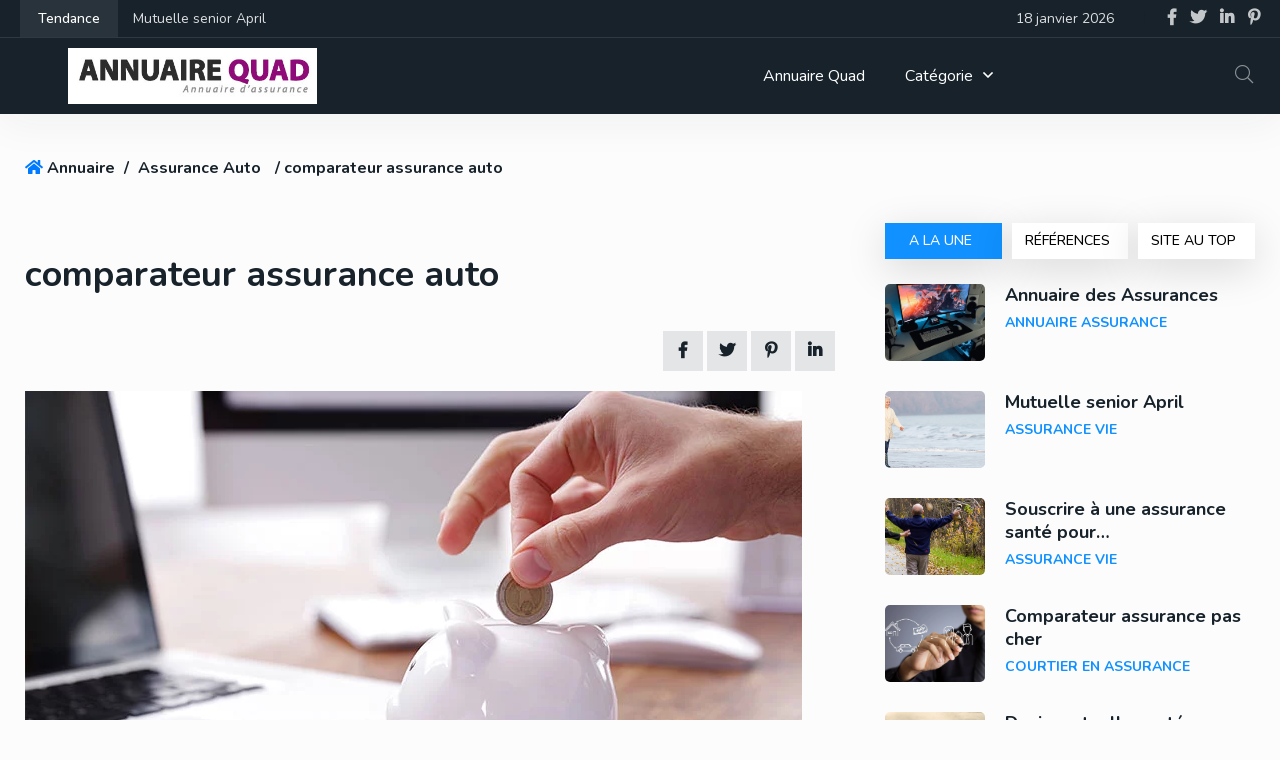

--- FILE ---
content_type: text/html; charset=UTF-8
request_url: https://annuairequad.com/comparateur-assurance-auto/
body_size: 18134
content:
<!doctype html>
<html lang="fr-FR">
<head>

	<meta charset="UTF-8">
	<meta name="viewport" content="width=device-width, initial-scale=1">
	<link rel="profile" href="https://gmpg.org/xfn/11">

	<title>comparateur assurance auto &#8211; Annuaire quad</title>
<meta name='robots' content='max-image-preview:large' />
<link rel='dns-prefetch' href='//fonts.googleapis.com' />
<link rel='dns-prefetch' href='//s.w.org' />
<link rel="alternate" type="application/rss+xml" title="Annuaire quad &raquo; Flux" href="https://annuairequad.com/feed/" />
<link rel="alternate" type="application/rss+xml" title="Annuaire quad &raquo; Flux des commentaires" href="https://annuairequad.com/comments/feed/" />
<link rel="alternate" type="application/rss+xml" title="Annuaire quad &raquo; comparateur assurance auto Flux des commentaires" href="https://annuairequad.com/comparateur-assurance-auto/feed/" />
<meta property="og:title" content="comparateur assurance auto"/><meta property="og:type" content="article"/><meta property="og:url" content="https://annuairequad.com/comparateur-assurance-auto/"/><meta property="og:site_name" content="Annuaire quad"/><meta property="og:image" content="https://annuairequad.com/wp-content/uploads/2020/06/assurance-auto-pas-cher-300x200.webp"/><meta name="description" content="Visiter le site : https://www.comparateur-assurances.net/auto/ C’est tout l’intérêt d’effectuer un comparatif assurance auto, en effet, si vous êtes"><link rel="apple-touch-icon" href="https://annuairequad.com/wp-content/uploads/2020/06/assurance-auto-pas-cher-300x200.webp"><script type="text/javascript">
window._wpemojiSettings = {"baseUrl":"https:\/\/s.w.org\/images\/core\/emoji\/13.1.0\/72x72\/","ext":".png","svgUrl":"https:\/\/s.w.org\/images\/core\/emoji\/13.1.0\/svg\/","svgExt":".svg","source":{"concatemoji":"https:\/\/annuairequad.com\/wp-includes\/js\/wp-emoji-release.min.js?ver=5.9.12"}};
/*! This file is auto-generated */
!function(e,a,t){var n,r,o,i=a.createElement("canvas"),p=i.getContext&&i.getContext("2d");function s(e,t){var a=String.fromCharCode;p.clearRect(0,0,i.width,i.height),p.fillText(a.apply(this,e),0,0);e=i.toDataURL();return p.clearRect(0,0,i.width,i.height),p.fillText(a.apply(this,t),0,0),e===i.toDataURL()}function c(e){var t=a.createElement("script");t.src=e,t.defer=t.type="text/javascript",a.getElementsByTagName("head")[0].appendChild(t)}for(o=Array("flag","emoji"),t.supports={everything:!0,everythingExceptFlag:!0},r=0;r<o.length;r++)t.supports[o[r]]=function(e){if(!p||!p.fillText)return!1;switch(p.textBaseline="top",p.font="600 32px Arial",e){case"flag":return s([127987,65039,8205,9895,65039],[127987,65039,8203,9895,65039])?!1:!s([55356,56826,55356,56819],[55356,56826,8203,55356,56819])&&!s([55356,57332,56128,56423,56128,56418,56128,56421,56128,56430,56128,56423,56128,56447],[55356,57332,8203,56128,56423,8203,56128,56418,8203,56128,56421,8203,56128,56430,8203,56128,56423,8203,56128,56447]);case"emoji":return!s([10084,65039,8205,55357,56613],[10084,65039,8203,55357,56613])}return!1}(o[r]),t.supports.everything=t.supports.everything&&t.supports[o[r]],"flag"!==o[r]&&(t.supports.everythingExceptFlag=t.supports.everythingExceptFlag&&t.supports[o[r]]);t.supports.everythingExceptFlag=t.supports.everythingExceptFlag&&!t.supports.flag,t.DOMReady=!1,t.readyCallback=function(){t.DOMReady=!0},t.supports.everything||(n=function(){t.readyCallback()},a.addEventListener?(a.addEventListener("DOMContentLoaded",n,!1),e.addEventListener("load",n,!1)):(e.attachEvent("onload",n),a.attachEvent("onreadystatechange",function(){"complete"===a.readyState&&t.readyCallback()})),(n=t.source||{}).concatemoji?c(n.concatemoji):n.wpemoji&&n.twemoji&&(c(n.twemoji),c(n.wpemoji)))}(window,document,window._wpemojiSettings);
</script>
<style type="text/css">
img.wp-smiley,
img.emoji {
	display: inline !important;
	border: none !important;
	box-shadow: none !important;
	height: 1em !important;
	width: 1em !important;
	margin: 0 0.07em !important;
	vertical-align: -0.1em !important;
	background: none !important;
	padding: 0 !important;
}
</style>
	<link rel='stylesheet' id='wp-block-library-css'  href='https://annuairequad.com/wp-includes/css/dist/block-library/style.min.css?ver=5.9.12' type='text/css' media='all' />
<style id='global-styles-inline-css' type='text/css'>
body{--wp--preset--color--black: #000000;--wp--preset--color--cyan-bluish-gray: #abb8c3;--wp--preset--color--white: #ffffff;--wp--preset--color--pale-pink: #f78da7;--wp--preset--color--vivid-red: #cf2e2e;--wp--preset--color--luminous-vivid-orange: #ff6900;--wp--preset--color--luminous-vivid-amber: #fcb900;--wp--preset--color--light-green-cyan: #7bdcb5;--wp--preset--color--vivid-green-cyan: #00d084;--wp--preset--color--pale-cyan-blue: #8ed1fc;--wp--preset--color--vivid-cyan-blue: #0693e3;--wp--preset--color--vivid-purple: #9b51e0;--wp--preset--gradient--vivid-cyan-blue-to-vivid-purple: linear-gradient(135deg,rgba(6,147,227,1) 0%,rgb(155,81,224) 100%);--wp--preset--gradient--light-green-cyan-to-vivid-green-cyan: linear-gradient(135deg,rgb(122,220,180) 0%,rgb(0,208,130) 100%);--wp--preset--gradient--luminous-vivid-amber-to-luminous-vivid-orange: linear-gradient(135deg,rgba(252,185,0,1) 0%,rgba(255,105,0,1) 100%);--wp--preset--gradient--luminous-vivid-orange-to-vivid-red: linear-gradient(135deg,rgba(255,105,0,1) 0%,rgb(207,46,46) 100%);--wp--preset--gradient--very-light-gray-to-cyan-bluish-gray: linear-gradient(135deg,rgb(238,238,238) 0%,rgb(169,184,195) 100%);--wp--preset--gradient--cool-to-warm-spectrum: linear-gradient(135deg,rgb(74,234,220) 0%,rgb(151,120,209) 20%,rgb(207,42,186) 40%,rgb(238,44,130) 60%,rgb(251,105,98) 80%,rgb(254,248,76) 100%);--wp--preset--gradient--blush-light-purple: linear-gradient(135deg,rgb(255,206,236) 0%,rgb(152,150,240) 100%);--wp--preset--gradient--blush-bordeaux: linear-gradient(135deg,rgb(254,205,165) 0%,rgb(254,45,45) 50%,rgb(107,0,62) 100%);--wp--preset--gradient--luminous-dusk: linear-gradient(135deg,rgb(255,203,112) 0%,rgb(199,81,192) 50%,rgb(65,88,208) 100%);--wp--preset--gradient--pale-ocean: linear-gradient(135deg,rgb(255,245,203) 0%,rgb(182,227,212) 50%,rgb(51,167,181) 100%);--wp--preset--gradient--electric-grass: linear-gradient(135deg,rgb(202,248,128) 0%,rgb(113,206,126) 100%);--wp--preset--gradient--midnight: linear-gradient(135deg,rgb(2,3,129) 0%,rgb(40,116,252) 100%);--wp--preset--duotone--dark-grayscale: url('#wp-duotone-dark-grayscale');--wp--preset--duotone--grayscale: url('#wp-duotone-grayscale');--wp--preset--duotone--purple-yellow: url('#wp-duotone-purple-yellow');--wp--preset--duotone--blue-red: url('#wp-duotone-blue-red');--wp--preset--duotone--midnight: url('#wp-duotone-midnight');--wp--preset--duotone--magenta-yellow: url('#wp-duotone-magenta-yellow');--wp--preset--duotone--purple-green: url('#wp-duotone-purple-green');--wp--preset--duotone--blue-orange: url('#wp-duotone-blue-orange');--wp--preset--font-size--small: 13px;--wp--preset--font-size--medium: 20px;--wp--preset--font-size--large: 36px;--wp--preset--font-size--x-large: 42px;}.has-black-color{color: var(--wp--preset--color--black) !important;}.has-cyan-bluish-gray-color{color: var(--wp--preset--color--cyan-bluish-gray) !important;}.has-white-color{color: var(--wp--preset--color--white) !important;}.has-pale-pink-color{color: var(--wp--preset--color--pale-pink) !important;}.has-vivid-red-color{color: var(--wp--preset--color--vivid-red) !important;}.has-luminous-vivid-orange-color{color: var(--wp--preset--color--luminous-vivid-orange) !important;}.has-luminous-vivid-amber-color{color: var(--wp--preset--color--luminous-vivid-amber) !important;}.has-light-green-cyan-color{color: var(--wp--preset--color--light-green-cyan) !important;}.has-vivid-green-cyan-color{color: var(--wp--preset--color--vivid-green-cyan) !important;}.has-pale-cyan-blue-color{color: var(--wp--preset--color--pale-cyan-blue) !important;}.has-vivid-cyan-blue-color{color: var(--wp--preset--color--vivid-cyan-blue) !important;}.has-vivid-purple-color{color: var(--wp--preset--color--vivid-purple) !important;}.has-black-background-color{background-color: var(--wp--preset--color--black) !important;}.has-cyan-bluish-gray-background-color{background-color: var(--wp--preset--color--cyan-bluish-gray) !important;}.has-white-background-color{background-color: var(--wp--preset--color--white) !important;}.has-pale-pink-background-color{background-color: var(--wp--preset--color--pale-pink) !important;}.has-vivid-red-background-color{background-color: var(--wp--preset--color--vivid-red) !important;}.has-luminous-vivid-orange-background-color{background-color: var(--wp--preset--color--luminous-vivid-orange) !important;}.has-luminous-vivid-amber-background-color{background-color: var(--wp--preset--color--luminous-vivid-amber) !important;}.has-light-green-cyan-background-color{background-color: var(--wp--preset--color--light-green-cyan) !important;}.has-vivid-green-cyan-background-color{background-color: var(--wp--preset--color--vivid-green-cyan) !important;}.has-pale-cyan-blue-background-color{background-color: var(--wp--preset--color--pale-cyan-blue) !important;}.has-vivid-cyan-blue-background-color{background-color: var(--wp--preset--color--vivid-cyan-blue) !important;}.has-vivid-purple-background-color{background-color: var(--wp--preset--color--vivid-purple) !important;}.has-black-border-color{border-color: var(--wp--preset--color--black) !important;}.has-cyan-bluish-gray-border-color{border-color: var(--wp--preset--color--cyan-bluish-gray) !important;}.has-white-border-color{border-color: var(--wp--preset--color--white) !important;}.has-pale-pink-border-color{border-color: var(--wp--preset--color--pale-pink) !important;}.has-vivid-red-border-color{border-color: var(--wp--preset--color--vivid-red) !important;}.has-luminous-vivid-orange-border-color{border-color: var(--wp--preset--color--luminous-vivid-orange) !important;}.has-luminous-vivid-amber-border-color{border-color: var(--wp--preset--color--luminous-vivid-amber) !important;}.has-light-green-cyan-border-color{border-color: var(--wp--preset--color--light-green-cyan) !important;}.has-vivid-green-cyan-border-color{border-color: var(--wp--preset--color--vivid-green-cyan) !important;}.has-pale-cyan-blue-border-color{border-color: var(--wp--preset--color--pale-cyan-blue) !important;}.has-vivid-cyan-blue-border-color{border-color: var(--wp--preset--color--vivid-cyan-blue) !important;}.has-vivid-purple-border-color{border-color: var(--wp--preset--color--vivid-purple) !important;}.has-vivid-cyan-blue-to-vivid-purple-gradient-background{background: var(--wp--preset--gradient--vivid-cyan-blue-to-vivid-purple) !important;}.has-light-green-cyan-to-vivid-green-cyan-gradient-background{background: var(--wp--preset--gradient--light-green-cyan-to-vivid-green-cyan) !important;}.has-luminous-vivid-amber-to-luminous-vivid-orange-gradient-background{background: var(--wp--preset--gradient--luminous-vivid-amber-to-luminous-vivid-orange) !important;}.has-luminous-vivid-orange-to-vivid-red-gradient-background{background: var(--wp--preset--gradient--luminous-vivid-orange-to-vivid-red) !important;}.has-very-light-gray-to-cyan-bluish-gray-gradient-background{background: var(--wp--preset--gradient--very-light-gray-to-cyan-bluish-gray) !important;}.has-cool-to-warm-spectrum-gradient-background{background: var(--wp--preset--gradient--cool-to-warm-spectrum) !important;}.has-blush-light-purple-gradient-background{background: var(--wp--preset--gradient--blush-light-purple) !important;}.has-blush-bordeaux-gradient-background{background: var(--wp--preset--gradient--blush-bordeaux) !important;}.has-luminous-dusk-gradient-background{background: var(--wp--preset--gradient--luminous-dusk) !important;}.has-pale-ocean-gradient-background{background: var(--wp--preset--gradient--pale-ocean) !important;}.has-electric-grass-gradient-background{background: var(--wp--preset--gradient--electric-grass) !important;}.has-midnight-gradient-background{background: var(--wp--preset--gradient--midnight) !important;}.has-small-font-size{font-size: var(--wp--preset--font-size--small) !important;}.has-medium-font-size{font-size: var(--wp--preset--font-size--medium) !important;}.has-large-font-size{font-size: var(--wp--preset--font-size--large) !important;}.has-x-large-font-size{font-size: var(--wp--preset--font-size--x-large) !important;}
</style>
<link rel='stylesheet' id='contact-form-7-css'  href='https://annuairequad.com/wp-content/plugins/contact-form-7/includes/css/styles.css?ver=5.5.6' type='text/css' media='all' />
<link rel='stylesheet' id='element-ready-widgets-css'  href='https://annuairequad.com/wp-content/plugins/element-ready-lite/assets/css/widgets.min.css?ver=5.9.12' type='text/css' media='all' />
<link rel='stylesheet' id='newsprk-fonts-css'  href='https://fonts.googleapis.com/css?family=Inter%3A300%2C400%2C500%2C600%2C700%2C800&#038;ver=3.5.4' type='text/css' media='all' />
<link rel='stylesheet' id='bootstrap-css'  href='https://annuairequad.com/wp-content/themes/newsprk/assets/css/plugins/bootstrap.min.css?ver=3.5.4' type='text/css' media='all' />
<link rel='stylesheet' id='animate-css'  href='https://annuairequad.com/wp-content/themes/newsprk/assets/css/plugins/animate.min.css?ver=3.5.4' type='text/css' media='all' />
<link rel='stylesheet' id='fontawesome-css'  href='https://annuairequad.com/wp-content/themes/newsprk/assets/css/plugins/fontawesome.css?ver=3.5.4' type='text/css' media='all' />
<link rel='stylesheet' id='owl-carousel-css'  href='https://annuairequad.com/wp-content/plugins/element-ready-lite/assets/css/owl.carousel.css?ver=5.9.12' type='text/css' media='all' />
<link rel='stylesheet' id='modal-video-css'  href='https://annuairequad.com/wp-content/plugins/element-ready-lite/assets/css/modal-video.min.css?ver=5.9.12' type='text/css' media='all' />
<link rel='stylesheet' id='nice-select-css'  href='https://annuairequad.com/wp-content/plugins/element-ready-lite/assets/css/nice-select.css?ver=5.9.12' type='text/css' media='all' />
<link rel='stylesheet' id='stellarnav-css'  href='https://annuairequad.com/wp-content/themes/newsprk/assets/css/plugins/stellarnav.css?ver=3.5.4' type='text/css' media='all' />
<link rel='stylesheet' id='slick-css'  href='https://annuairequad.com/wp-content/plugins/element-ready-lite/assets/css/slick.min.css?ver=5.9.12' type='text/css' media='all' />
<link rel='stylesheet' id='newsprk-blog-css'  href='https://annuairequad.com/wp-content/themes/newsprk/assets/css/blog.min.css?ver=3.5.4' type='text/css' media='all' />
<link rel='stylesheet' id='newsprk-master-css'  href='https://annuairequad.com/wp-content/themes/newsprk/assets/css/master.min.css?ver=3.5.4' type='text/css' media='all' />
<link rel='stylesheet' id='newsprk-elementor-widget-css'  href='https://annuairequad.com/wp-content/themes/newsprk/assets/css/elementor-widget.min.css?ver=3.5.4' type='text/css' media='all' />
<style id='newsprk-elementor-widget-inline-css' type='text/css'>

	  	   body{
				  background:#fcfcfc;
			   } 
			
			 .main-container{
				background:#fcfcfc;
			} 
		 
				body{
					font-family:"Nunito";font-size:16px;font-weight:700;
				} 
			
			h1,h2{
				font-family:"Nunito";font-weight:regular;
				} 
		   
				h3{ 
					font-family:"Nunito";font-weight:300italic; 
				}
			
				h4,h5{ 
					font-family:"Nunito";font-weight:700; 
				}
			 
			.blog-sidebar {
				padding-top:0px;
				}
			 
			.blog-sidebar {
				padding-bottom:0px;
				}
			 
			.blog-sidebar{
				padding-left:0px;
				padding-right:0px;
				}
			 
			.blog-sidebar.sidebar .widget .widget-title {
				margin-bottom:0px;
				
				}
			 
			.blog-sidebar .widget .widget-title {
				margin-top:0px;
				
				}
			 
			.blog-sidebar .widget {
				margin-bottom:0px;
				
				}
			
			.footer {
				background: #17222b;
			}
		
			.footer .copyright p {
					font-size: 0px;
				}
			
			.footer.footer_area1{
					padding-top: 0px;
				}
			
			.footer .widget-section{
					padding-bottom: 0px;
				}
			
			.footer .widget-title , .footer .widget-title2{
					margin-top: 0px;
				}
			
			.footer .widget-title , .footer .widget-title2{
					margin-bottom: 0px;
				}
			
			.footer.footer_area1 .cta{
					padding-bottom: 0px;
				}
			
			.footer.footer_area1 .cta{
					padding-top: 0px;
				}
			
			
			body .container,.elementor-section.elementor-section-boxed>.elementor-container{
				max-width:1260px !important;
			}
		   
			.related__post__area .single_post_text{
					background:#ffffff;
				}
			
			.related__post__area .single_post_text{
					padding:20px;
				}
			
</style>
<link rel='stylesheet' id='elementor-icons-css'  href='https://annuairequad.com/wp-content/plugins/elementor/assets/lib/eicons/css/elementor-icons.min.css?ver=5.14.0' type='text/css' media='all' />
<link rel='stylesheet' id='elementor-frontend-legacy-css'  href='https://annuairequad.com/wp-content/plugins/elementor/assets/css/frontend-legacy.min.css?ver=3.5.6' type='text/css' media='all' />
<link rel='stylesheet' id='elementor-frontend-css'  href='https://annuairequad.com/wp-content/plugins/elementor/assets/css/frontend.min.css?ver=3.5.6' type='text/css' media='all' />
<link rel='stylesheet' id='elementor-post-6068-css'  href='https://annuairequad.com/wp-content/uploads/elementor/css/post-6068.css?ver=1646129817' type='text/css' media='all' />
<link rel='stylesheet' id='elementor-pro-css'  href='https://annuairequad.com/wp-content/plugins/elementor-pro/assets/css/frontend.min.css?ver=3.6.0' type='text/css' media='all' />
<link rel='stylesheet' id='elementor-post-5220-css'  href='https://annuairequad.com/wp-content/uploads/elementor/css/post-5220.css?ver=1646152959' type='text/css' media='all' />
<link rel='stylesheet' id='newsprk-back-to-top-css'  href='https://annuairequad.com/wp-content/plugins/newsprk-essential/assets/css/back_to_top.css?ver=5.9.12' type='text/css' media='all' />
<style id='newsprk-back-to-top-inline-css' type='text/css'>
.newsprk-er-back-to-top{
                background: #54595F;
                color: #fff;
            }
</style>
<link rel='stylesheet' id='newsprk-google-fonts-css'  href='https://fonts.googleapis.com/css?family=Nunito%3A700%2Cregular%2C300italic%2C400%2C900&#038;ver=3.5.4' type='text/css' media='all' />
<link rel='stylesheet' id='google-fonts-1-css'  href='https://fonts.googleapis.com/css?family=Roboto%3A100%2C100italic%2C200%2C200italic%2C300%2C300italic%2C400%2C400italic%2C500%2C500italic%2C600%2C600italic%2C700%2C700italic%2C800%2C800italic%2C900%2C900italic%7CRoboto+Slab%3A100%2C100italic%2C200%2C200italic%2C300%2C300italic%2C400%2C400italic%2C500%2C500italic%2C600%2C600italic%2C700%2C700italic%2C800%2C800italic%2C900%2C900italic%7CNunito%3A100%2C100italic%2C200%2C200italic%2C300%2C300italic%2C400%2C400italic%2C500%2C500italic%2C600%2C600italic%2C700%2C700italic%2C800%2C800italic%2C900%2C900italic&#038;display=auto&#038;ver=5.9.12' type='text/css' media='all' />
<script type='text/javascript' src='https://annuairequad.com/wp-includes/js/jquery/jquery.min.js?ver=3.6.0' id='jquery-core-js'></script>
<script type='text/javascript' src='https://annuairequad.com/wp-includes/js/jquery/jquery-migrate.min.js?ver=3.3.2' id='jquery-migrate-js'></script>
<script type='text/javascript' src='https://annuairequad.com/wp-content/plugins/newsprk-essential/assets/js/back_to_top.js?ver=5.9.12' id='newsprk-back-to-top-js'></script>
<link rel="https://api.w.org/" href="https://annuairequad.com/wp-json/" /><link rel="alternate" type="application/json" href="https://annuairequad.com/wp-json/wp/v2/posts/5220" /><link rel="EditURI" type="application/rsd+xml" title="RSD" href="https://annuairequad.com/xmlrpc.php?rsd" />
<link rel="wlwmanifest" type="application/wlwmanifest+xml" href="https://annuairequad.com/wp-includes/wlwmanifest.xml" /> 
<meta name="generator" content="WordPress 5.9.12" />
<link rel="canonical" href="https://annuairequad.com/comparateur-assurance-auto/" />
<link rel='shortlink' href='https://annuairequad.com/?p=5220' />
<link rel="alternate" type="application/json+oembed" href="https://annuairequad.com/wp-json/oembed/1.0/embed?url=https%3A%2F%2Fannuairequad.com%2Fcomparateur-assurance-auto%2F" />
<link rel="alternate" type="text/xml+oembed" href="https://annuairequad.com/wp-json/oembed/1.0/embed?url=https%3A%2F%2Fannuairequad.com%2Fcomparateur-assurance-auto%2F&#038;format=xml" />

        <script type = "text/javascript">
        
          var element_ready_section_data = {};
         
        </script>
      <link rel="pingback" href="https://annuairequad.com/xmlrpc.php"><link rel="icon" href="https://annuairequad.com/wp-content/uploads/2022/03/cropped-titre-1-32x32.jpg" sizes="32x32" />
<link rel="icon" href="https://annuairequad.com/wp-content/uploads/2022/03/cropped-titre-1-192x192.jpg" sizes="192x192" />
<link rel="apple-touch-icon" href="https://annuairequad.com/wp-content/uploads/2022/03/cropped-titre-1-180x180.jpg" />
<meta name="msapplication-TileImage" content="https://annuairequad.com/wp-content/uploads/2022/03/cropped-titre-1-270x270.jpg" />
		<style type="text/css" id="wp-custom-css">
			a.cat.news-top-cate {
    position: absolute;
    left: 0;
    top: 20px;
    background: #1091ff;
    display: inline-block;
    padding: 4px 20px;
    border-radius: 0 50px 50px 0;
    font-size: 14px;
    text-transform: uppercase;
    letter-spacing: 1px;
    font-weight: 500;
    color: #fff;
}
.widget-title:after {
    width: 80px;
    height: 3px;
    content: "";
    background: #1091ff;
    position: absolute;
    left: 0;
    bottom: -2px;
    z-index: 9;
}
.header-5-area {
    z-index: 22;
}

.widget-title {
    padding-bottom: 20px;
    border-bottom: 1px solid #dee2e6;
    width: 100%;
}

a.cat {
    text-transform: uppercase;
    letter-spacing: 1px;
}
.post_type3 .single_post_text .post-p{
	opacity:1;
}
.qs_newsp_post-item-5:hover .more-btn {
    margin-top: 20px;
}

a.see_all{
	display:inline-block;
}
.offcanvas__mobile__menu__about p{
	color:#384149;
}

.elementor-widget-container .widget.tab_widgets .single_post .post_img {
    border-radius: 5px;
    overflow: hidden;
    height: 70px;
}


.footer.style2 .single_post.widgets_small .single_post_text {
    display: flex;
    justify-content: center;
    flex-direction: column;
}

.footer.style2 .single_post.widgets_small .single_post_text .meta2 {order: 3;margin-top: 5px;}

.footer.style2 .single_post.widgets_small .img_wrap {
    border-radius: 5px;
}

.footer.style2 .single_post.widgets_small {
    display: flex;
}
.footer.style2 .single_post.widgets_small .single_post_text .meta2 a:after {
    transform: rotate(-15deg);
}

.elementor-element-3f19682 .qs_newsp_post-item-5:hover .more-btn{
    margin-top: 0;
}
.qs_newsp_post-item-5:hover .er-news-content {
    margin-bottom: 25px !important;
}
.qs_newsp_post-item-5 .post-item-content {
    border: 0px solid transparent;
	border-top:0;
}
.qs_newsp_post-item-5:hover .post-item-content {

    border: 1px solid #e8e8e8;
			border-top:0;
}
@media (min-width: 768px) and (max-width: 992px){
	
	.elementor-widget-newsprk-overlay-grid-post .elementor-widget-container > .row > .col-lg-4:last-child {
			display: none;
	}
}
.footer.style2 .widget-area {
    padding-top: 40px;
}

.sidebar .widget.carbon_fields_theme_widget_post_tab {
    margin-bottom: 30px;
}

.sidebar .widget.widget_search {
    margin-bottom: 40px;
}

.sidebar .widget.carbon_fields_theme_widget_tranding_news_slider {
    margin-bottom: -10px;
}


.page .footer .widget-section{
	padding-bottom: 0 !important;
}
.page .footer.footer_area1 .widget-area{
	padding-top: 20px;
}
.single_post_heading p {
	display:none;
}
.sidebar .widget_tab ul li a {
	padding-left:10px;}


.img-fluid {
    max-width: 50%;
    margin-left: 3em;
    
}
.col-12.col-lg-10 {
    display: none;
}
ul.inline {
    display: none;
}
a.post__author {
	display:none;}



		</style>
		</head>

<body class="post-template-default single single-post postid-5220 single-format-standard sidebar-active elementor-default elementor-kit-6068 elementor-page elementor-page-5220">

	<svg xmlns="http://www.w3.org/2000/svg" viewBox="0 0 0 0" width="0" height="0" focusable="false" role="none" style="visibility: hidden; position: absolute; left: -9999px; overflow: hidden;" ><defs><filter id="wp-duotone-dark-grayscale"><feColorMatrix color-interpolation-filters="sRGB" type="matrix" values=" .299 .587 .114 0 0 .299 .587 .114 0 0 .299 .587 .114 0 0 .299 .587 .114 0 0 " /><feComponentTransfer color-interpolation-filters="sRGB" ><feFuncR type="table" tableValues="0 0.49803921568627" /><feFuncG type="table" tableValues="0 0.49803921568627" /><feFuncB type="table" tableValues="0 0.49803921568627" /><feFuncA type="table" tableValues="1 1" /></feComponentTransfer><feComposite in2="SourceGraphic" operator="in" /></filter></defs></svg><svg xmlns="http://www.w3.org/2000/svg" viewBox="0 0 0 0" width="0" height="0" focusable="false" role="none" style="visibility: hidden; position: absolute; left: -9999px; overflow: hidden;" ><defs><filter id="wp-duotone-grayscale"><feColorMatrix color-interpolation-filters="sRGB" type="matrix" values=" .299 .587 .114 0 0 .299 .587 .114 0 0 .299 .587 .114 0 0 .299 .587 .114 0 0 " /><feComponentTransfer color-interpolation-filters="sRGB" ><feFuncR type="table" tableValues="0 1" /><feFuncG type="table" tableValues="0 1" /><feFuncB type="table" tableValues="0 1" /><feFuncA type="table" tableValues="1 1" /></feComponentTransfer><feComposite in2="SourceGraphic" operator="in" /></filter></defs></svg><svg xmlns="http://www.w3.org/2000/svg" viewBox="0 0 0 0" width="0" height="0" focusable="false" role="none" style="visibility: hidden; position: absolute; left: -9999px; overflow: hidden;" ><defs><filter id="wp-duotone-purple-yellow"><feColorMatrix color-interpolation-filters="sRGB" type="matrix" values=" .299 .587 .114 0 0 .299 .587 .114 0 0 .299 .587 .114 0 0 .299 .587 .114 0 0 " /><feComponentTransfer color-interpolation-filters="sRGB" ><feFuncR type="table" tableValues="0.54901960784314 0.98823529411765" /><feFuncG type="table" tableValues="0 1" /><feFuncB type="table" tableValues="0.71764705882353 0.25490196078431" /><feFuncA type="table" tableValues="1 1" /></feComponentTransfer><feComposite in2="SourceGraphic" operator="in" /></filter></defs></svg><svg xmlns="http://www.w3.org/2000/svg" viewBox="0 0 0 0" width="0" height="0" focusable="false" role="none" style="visibility: hidden; position: absolute; left: -9999px; overflow: hidden;" ><defs><filter id="wp-duotone-blue-red"><feColorMatrix color-interpolation-filters="sRGB" type="matrix" values=" .299 .587 .114 0 0 .299 .587 .114 0 0 .299 .587 .114 0 0 .299 .587 .114 0 0 " /><feComponentTransfer color-interpolation-filters="sRGB" ><feFuncR type="table" tableValues="0 1" /><feFuncG type="table" tableValues="0 0.27843137254902" /><feFuncB type="table" tableValues="0.5921568627451 0.27843137254902" /><feFuncA type="table" tableValues="1 1" /></feComponentTransfer><feComposite in2="SourceGraphic" operator="in" /></filter></defs></svg><svg xmlns="http://www.w3.org/2000/svg" viewBox="0 0 0 0" width="0" height="0" focusable="false" role="none" style="visibility: hidden; position: absolute; left: -9999px; overflow: hidden;" ><defs><filter id="wp-duotone-midnight"><feColorMatrix color-interpolation-filters="sRGB" type="matrix" values=" .299 .587 .114 0 0 .299 .587 .114 0 0 .299 .587 .114 0 0 .299 .587 .114 0 0 " /><feComponentTransfer color-interpolation-filters="sRGB" ><feFuncR type="table" tableValues="0 0" /><feFuncG type="table" tableValues="0 0.64705882352941" /><feFuncB type="table" tableValues="0 1" /><feFuncA type="table" tableValues="1 1" /></feComponentTransfer><feComposite in2="SourceGraphic" operator="in" /></filter></defs></svg><svg xmlns="http://www.w3.org/2000/svg" viewBox="0 0 0 0" width="0" height="0" focusable="false" role="none" style="visibility: hidden; position: absolute; left: -9999px; overflow: hidden;" ><defs><filter id="wp-duotone-magenta-yellow"><feColorMatrix color-interpolation-filters="sRGB" type="matrix" values=" .299 .587 .114 0 0 .299 .587 .114 0 0 .299 .587 .114 0 0 .299 .587 .114 0 0 " /><feComponentTransfer color-interpolation-filters="sRGB" ><feFuncR type="table" tableValues="0.78039215686275 1" /><feFuncG type="table" tableValues="0 0.94901960784314" /><feFuncB type="table" tableValues="0.35294117647059 0.47058823529412" /><feFuncA type="table" tableValues="1 1" /></feComponentTransfer><feComposite in2="SourceGraphic" operator="in" /></filter></defs></svg><svg xmlns="http://www.w3.org/2000/svg" viewBox="0 0 0 0" width="0" height="0" focusable="false" role="none" style="visibility: hidden; position: absolute; left: -9999px; overflow: hidden;" ><defs><filter id="wp-duotone-purple-green"><feColorMatrix color-interpolation-filters="sRGB" type="matrix" values=" .299 .587 .114 0 0 .299 .587 .114 0 0 .299 .587 .114 0 0 .299 .587 .114 0 0 " /><feComponentTransfer color-interpolation-filters="sRGB" ><feFuncR type="table" tableValues="0.65098039215686 0.40392156862745" /><feFuncG type="table" tableValues="0 1" /><feFuncB type="table" tableValues="0.44705882352941 0.4" /><feFuncA type="table" tableValues="1 1" /></feComponentTransfer><feComposite in2="SourceGraphic" operator="in" /></filter></defs></svg><svg xmlns="http://www.w3.org/2000/svg" viewBox="0 0 0 0" width="0" height="0" focusable="false" role="none" style="visibility: hidden; position: absolute; left: -9999px; overflow: hidden;" ><defs><filter id="wp-duotone-blue-orange"><feColorMatrix color-interpolation-filters="sRGB" type="matrix" values=" .299 .587 .114 0 0 .299 .587 .114 0 0 .299 .587 .114 0 0 .299 .587 .114 0 0 " /><feComponentTransfer color-interpolation-filters="sRGB" ><feFuncR type="table" tableValues="0.098039215686275 1" /><feFuncG type="table" tableValues="0 0.66274509803922" /><feFuncB type="table" tableValues="0.84705882352941 0.41960784313725" /><feFuncA type="table" tableValues="1 1" /></feComponentTransfer><feComposite in2="SourceGraphic" operator="in" /></filter></defs></svg><div class="newsprk-er-back-to-top" style="">
                <p> Back to Top <i class="fal fa-long-arrow-right"></i></p>
            </div>     <a class="skip-link screen-reader-text" href="#site-content">Skip to content</a>
			<header class="header-area header-dark header-5-area">
			<div class="header-topbar">
            <div class="container-fluid">
                <div class="row align-items-center">
				        <div class="col-lg-7">
        <div class="topbar-trending">
            <span>Tendance</span>
            <div class="trending-slider news-trending-top-slider">
                                    <div class="trending-item">
                        <p> <a href="https://annuairequad.com/annuaire-des-assurances/"> Annuaire des Assurances </a> </p>
                    </div>
                                    <div class="trending-item">
                        <p> <a href="https://annuairequad.com/mutuelle-senior-april/"> Mutuelle senior April </a> </p>
                    </div>
                                    <div class="trending-item">
                        <p> <a href="https://annuairequad.com/souscrire-a-une-assurance-sante-pour-retraite/"> Souscrire à une assurance santé pour retraité </a> </p>
                    </div>
                                    <div class="trending-item">
                        <p> <a href="https://annuairequad.com/comparateur-assurance-pas-cher/"> Comparateur assurance pas cher </a> </p>
                    </div>
                                    <div class="trending-item">
                        <p> <a href="https://annuairequad.com/devis-mutuelle-sante/"> Devis mutuelle santé </a> </p>
                    </div>
                                    <div class="trending-item">
                        <p> <a href="https://annuairequad.com/comment-choisir-sa-mutuelle-sante/"> Comment choisir sa mutuelle santé </a> </p>
                    </div>
                                    <div class="trending-item">
                        <p> <a href="https://annuairequad.com/meilleur-mutuelle-sante-pas-cher/"> Meilleur mutuelle santé pas cher </a> </p>
                    </div>
                                    <div class="trending-item">
                        <p> <a href="https://annuairequad.com/complementaire-sante-faire-un-devis-mutuelle-a-laide-du-tarificateur-mutuelle/"> Complémentaire santé Faire un devis mutuelle à l&rsquo;aide du tarificateur mutuelle </a> </p>
                    </div>
                                    <div class="trending-item">
                        <p> <a href="https://annuairequad.com/comparateur-assurance-sante-pas-cher-en-ligne/"> Comparateur assurance santé pas cher en ligne </a> </p>
                    </div>
                                    <div class="trending-item">
                        <p> <a href="https://annuairequad.com/comparateur-mutuelle-sante-en-ligne-pas-cher/"> Comparateur mutuelle santé en ligne pas cher </a> </p>
                    </div>
                            </div>
        </div>
    </div>

 
					<div class="col-lg-5">
                       <div class="topbar-rightbar-item d-flex align-items-center justify-content-center justify-content-lg-end">
                           <div class="topbar-social d-flex align-items-center">
						   		  
                               		<p>18 janvier 2026</p>
							    							   									<div class="social">
										<ul>
											 
												<li><a href=""><i class="fab fa-facebook-f"></i></a></li>
											 
												<li><a href=""><i class="fab fa-twitter"></i></a></li>
											 
												<li><a href=""><i class="fab fa-linkedin-in"></i></a></li>
											 
												<li><a href=""><i class="fab fa-pinterest-p"></i></a></li>
																		
										</ul>
									</div>
							                              </div>
						   														                          </div>
                   </div>
                </div>
            </div>
        </div>
	          <div class="header-menubar newsprk-sticky">
           <div class="container-fluid">
               <div class="row align-items-center">
                   <div class="col-lg-12">
                       <div class="header-menubar-items d-flex justify-content-between align-items-center">
                           <div class="logo">
                               
							    

                                <a href="https://annuairequad.com/">
                                                                            <img  class="img-fluid" src="//annuairequad.com/wp-content/uploads/2022/03/titre-1.jpg" alt="Annuaire quad">
                                                                    </a>

                              

                           </div>
                           <div class="header-menu">
						   <a href="#" class="menu-toggle full"><span class="bars"><span></span><span></span><span></span></span> </a>
                               <div class="stellarnav newsprk-menu-js">
                          
								   <ul id="menu-main-menu" class="newsprknav newsprk-navbar-nav"><li id="menu-item-5425" class="menu-item menu-item-type-post_type menu-item-object-page menu-item-home menu-item-5425 nav-item"><a href="https://annuairequad.com/" class="nav-link">Annuaire Quad</a></li>
<li id="menu-item-3151" class="menu-item menu-item-type-custom menu-item-object-custom menu-item-has-children menu-item-3151 nav-item has-sub"><a href="#" class="nav-link has-sub ">Catégorie</a>
<ul class="news-dropdown-menu">
	<li id="menu-item-7495" class="menu-item menu-item-type-taxonomy menu-item-object-category menu-item-7495 nav-item"><a href="https://annuairequad.com/category/annuaire-assurance/" class=" news-dropdown-item">Annuaire Assurance</a>	<li id="menu-item-7496" class="menu-item menu-item-type-taxonomy menu-item-object-category menu-item-7496 nav-item"><a href="https://annuairequad.com/category/assurance-animaux/" class=" news-dropdown-item">Assurance animaux</a>	<li id="menu-item-7497" class="menu-item menu-item-type-taxonomy menu-item-object-category current-post-ancestor current-menu-parent current-post-parent menu-item-7497 nav-item"><a href="https://annuairequad.com/category/assurance-auto/" class=" news-dropdown-item">Assurance Auto</a>	<li id="menu-item-7498" class="menu-item menu-item-type-taxonomy menu-item-object-category menu-item-7498 nav-item"><a href="https://annuairequad.com/category/assurance-credit/" class=" news-dropdown-item">Assurance Crédit</a>	<li id="menu-item-7499" class="menu-item menu-item-type-taxonomy menu-item-object-category menu-item-7499 nav-item"><a href="https://annuairequad.com/category/assurance-decennale/" class=" news-dropdown-item">Assurance décennale</a>	<li id="menu-item-7500" class="menu-item menu-item-type-taxonomy menu-item-object-category menu-item-7500 nav-item"><a href="https://annuairequad.com/category/assurance-habitation/" class=" news-dropdown-item">Assurance Habitation</a>	<li id="menu-item-7501" class="menu-item menu-item-type-taxonomy menu-item-object-category menu-item-7501 nav-item"><a href="https://annuairequad.com/category/assurance-moto/" class=" news-dropdown-item">Assurance Moto</a>	<li id="menu-item-7502" class="menu-item menu-item-type-taxonomy menu-item-object-category menu-item-7502 nav-item"><a href="https://annuairequad.com/category/assurance-risque-aggrave/" class=" news-dropdown-item">Assurance Risque Aggravé</a>	<li id="menu-item-7503" class="menu-item menu-item-type-taxonomy menu-item-object-category menu-item-7503 nav-item"><a href="https://annuairequad.com/category/assurance-vie/" class=" news-dropdown-item">Assurance Vie</a>	<li id="menu-item-7504" class="menu-item menu-item-type-taxonomy menu-item-object-category menu-item-7504 nav-item"><a href="https://annuairequad.com/category/courtier-en-assurance/" class=" news-dropdown-item">Courtier en Assurance</a>	<li id="menu-item-7505" class="menu-item menu-item-type-taxonomy menu-item-object-category menu-item-7505 nav-item"><a href="https://annuairequad.com/category/mutuelle-sante/" class=" news-dropdown-item">Mutuelle santé</a></ul>
</li>
</ul> 
                               </div><!-- .stellarnav -->
                           </div>
                           <div class="header-menu-rightbar d-none d-lg-block">
                               <div class="header-menu-search">
							 
                                   <ul>
								   								   		                                       		<li><a class="header_search_btn" href="#"><i class="fal fa-search"></i></a></li>
									   											                                   </ul>
								   
									<div class="header__search">
										<form action="https://annuairequad.com/">
											<input type="search" name="s" id="h_search" placeholder="Search Here...">
											<button type="submit"><i class="fal fa-search"></i></button>
										</form>
									</div>
                               </div>
                           </div>
                       </div>
                   </div>
               </div>
           </div>
       </div>
   </header>
    <div id="site-content" class="blog-single main-container" role="main">
        <!-- ================================= Section plans -->
        <section class="archives post post1 padding-top-30">
        
            <div class="container">
               
   <div class="row">
      <div class="col-lg-12">
            <ol class="breadcrumb" ><li><i class="fa fa-home"></i> <a href="https://annuairequad.com/">Annuaire</a>&nbsp;/&nbsp;</li> <li> <a href=https://annuairequad.com/category/assurance-auto/>Assurance Auto</a> </li><li>&nbsp;/&nbsp;comparateur assurance auto</li></ol>      </div>     
   </div>     





    
                   <div class="space-30"></div>
                <div class="row">
                                        <div class="col-lg-8">
                                <div class="row">
            <div class="col-12">
                <div class="no-shadow">
                    <div class="no-padding">
                    <article id="post-5220" class="qomodo-post-content post-single layout-3 post-5220 post type-post status-publish format-standard has-post-thumbnail hentry category-assurance-auto tag-business tag-corona tag-world">
                           
   
   <div class="row">
        <div class="col-12">
            <div class="page_comments">   <div class="page_comments">
       <ul class="inline">
          <li class='cat'><a 
                                 class="post-cat" 
                                 href="https://annuairequad.com/category/assurance-auto/"
                                 >Assurance Auto</a></li> <li><i class="fal fa-eye"></i>2568</li><li class="post-read-time"><i class="fal fa-book-open"></i><span class="read-time">2minutes lues</span> </li>       </ul>
   </div>  
</div>
        </div>
    </div>
        <div class="space-30"></div>
    <div class="single_post_heading">
        <h1> comparateur assurance auto </h1>
    </div>

    <div class="space-20"></div>

    <div class="row">
        <div class="col-lg-6 col-sm-6 align-self-center">
                </div>
        <div class="col-lg-6 col-sm-6 align-self-center">        <div class="author_social inline text-right">
            <ul>
                                  <li> <a href="https://annuairequad.com/comparateur-assurance-auto/" data-social="facebook"><i class="fab fa-facebook-f"></i></a> </li>
                                  <li> <a href="https://annuairequad.com/comparateur-assurance-auto/" data-social="twitter"><i class="fab fa-twitter"></i></a> </li>
                                  <li> <a href="https://annuairequad.com/comparateur-assurance-auto/" data-social="pinterest"><i class="fab fa-pinterest-p"></i></a> </li>
                                  <li> <a href="https://annuairequad.com/comparateur-assurance-auto/" data-social="linkedin"><i class="fab fa-linkedin-in"></i></a> </li>
                             
            </ul>
         </div>
   </div>
    </div>

            <div class="space-20"></div>
            <img src="https://annuairequad.com/wp-content/uploads/2020/06/assurance-auto-pas-cher.webp" alt="comparateur assurance auto">
            <div class="quomodo-content-container">
        <div class="content"> 		<div data-elementor-type="wp-post" data-elementor-id="5220" class="elementor elementor-5220" data-elementor-settings="[]">
						<div class="elementor-inner">
							<div class="elementor-section-wrap">
							<section class="elementor-section elementor-top-section elementor-element elementor-element-54dbe7be elementor-section-boxed elementor-section-height-default elementor-section-height-default" data-id="54dbe7be" data-element_type="section">
						<div class="elementor-container elementor-column-gap-default">
							<div class="elementor-row">
					<div class="elementor-column elementor-col-100 elementor-top-column elementor-element elementor-element-76196a30" data-id="76196a30" data-element_type="column">
			<div class="elementor-column-wrap elementor-element-populated">
							<div class="elementor-widget-wrap">
						<div class="elementor-element elementor-element-66202bf7 elementor-widget elementor-widget-heading" data-id="66202bf7" data-element_type="widget" data-widget_type="heading.default">
				<div class="elementor-widget-container">
			<h5 class="elementor-heading-title elementor-size-default">Visiter le site : <a href="https://www.comparateur-assurances.net/auto/">https://www.comparateur-assurances.net/auto/</a></h5>		</div>
				</div>
				<div class="elementor-element elementor-element-26472ab7 elementor-widget elementor-widget-text-editor" data-id="26472ab7" data-element_type="widget" data-widget_type="text-editor.default">
				<div class="elementor-widget-container">
								<div class="elementor-text-editor elementor-clearfix">
				<p>C’est tout l’intérêt d’effectuer un comparatif assurance auto, en effet, si vous êtes un conducteur avec un profil à risque<strong> (malus, trop d’accident résilié non paiement, mauvais payeur)</strong> vous allez rencontrer des difficultés pour trouver un assureur auto même si en tant que conducteurs, l’assurance de votre voiture est une obligation.<br />Le cas échéant, vous avez la possibilité de saisir le bureau central de tarification (BTC) qui à pour rôle de vous trouver un assureur qui s’engagera à vous faire souscrire une garantie responsabilité civile automobile.<br />Sachez tout de même que le BTC ne peut user de son influence auprès d’un assureur que dans une certaine limite et qu’il ne peut en aucun cas contraindre ou obliger un assureur à vous autoriser de souscrire une <strong>assurance auto plus complète</strong>. Les comparateurs en ligne constituent sans doute une des <em>meilleures opportunités d&rsquo;Internet</em>.</p>					</div>
						</div>
				</div>
						</div>
					</div>
		</div>
								</div>
					</div>
		</section>
						</div>
						</div>
					</div>
		 </div>
            </div>   <div class="space-40"></div>
   <div class="tags">
   <ul class="inline">
      <li class="tag_list"><i class="fas fa-tag"></i> Tags</li>
                  <li>
              <a href="https://annuairequad.com/tag/business/">
                 Business              </a>
           </li>
                  <li>
              <a href="https://annuairequad.com/tag/corona/">
                 Corona              </a>
           </li>
                  <li>
              <a href="https://annuairequad.com/tag/world/">
                 World              </a>
           </li>
          
    
   </ul>
</div>
                       </article>   
                  </div>
                </div>
            </div>
        </div>
                          <div class="next_prev">
            <div class="row">
               <div class="col-lg-6">
                                    <div class="next_prv_single padding20 shadow6 next_prv_single3">
                     <p>Sites précédentes                     </p>
                     <a href="https://annuairequad.com/assurance-decennale-comparer-en-ligne/">Assurance décennale &#8211; Comparer en ligne</a>
                  </div>
                                 </div>
               <div class="col-lg-6">
                                       <div class="next_prv_single padding20 shadow6 next_prv_single3">
                      <p>Sites suivant</p>
                         <a href="https://annuairequad.com/devis-assurance-resilie-pas-cher/"> 	Devis assurance résilie pas cher</a>
                     </div>
                                 </div>
            </div>
         </div>
         
                     </div>
                    
         <div class="col-lg-4">
            <aside id="sidebar" class="blog-sidebar sidebar ">
               <div id="carbon_fields_theme_widget_post_tab-2" class="widget carbon_fields_theme_widget_post_tab">
                 <div class="widget_tab">
            <ul class="nav nav-tabs">
                                  
                    <li><a class="active" data-toggle="tab" href="#post0696c5279a817c"> A la une </a>
                    </li>
                   
                                  
                    <li><a class="" data-toggle="tab" href="#post1696c5279a817c"> Références </a>
                    </li>
                   
                                  
                    <li><a class="" data-toggle="tab" href="#post2696c5279a817c"> Site au top </a>
                    </li>
                   
                 
               
            </ul>
            <div class="tab-content">
                            <div role="tabpanel" id="post0696c5279a817c" class="tab-pane fade show active">
                    <div class="widget-inner tab_widgets mb30">
                                                                              <div class="single_post widgets_small">

                                                                                                        <a href="https://annuairequad.com/annuaire-des-assurances/">
                                        <div class="post_img">
                                            <img src="https://annuairequad.com/wp-content/uploads/2020/07/70-1200x780.png" alt="Annuaire des Assurances">
                                        </div>
                                    </a>
                                
                                <div class="single_post_text">

                                  

                                                                           <h4>
                                          <a href="https://annuairequad.com/annuaire-des-assurances/"> Annuaire des Assurances</a>
                                       </h4>
                                                                                                                  <p class="meta">
                                            <a href="https://annuairequad.com/category/annuaire-assurance/">Annuaire Assurance</a>                                              
                                        </p>
                                    
                                </div>
                            </div>
                            
                            <div class="space-15"></div>
                                                           
                               <div class="border_black"></div>
                               <div class="space-15"></div>
                                                        
                                                     <div class="single_post widgets_small">

                                                                                                        <a href="https://annuairequad.com/mutuelle-senior-april/">
                                        <div class="post_img">
                                            <img src="https://annuairequad.com/wp-content/uploads/2022/03/mutuelle-sante-senior-1200x500.jpg" alt="Mutuelle senior April">
                                        </div>
                                    </a>
                                
                                <div class="single_post_text">

                                  

                                                                           <h4>
                                          <a href="https://annuairequad.com/mutuelle-senior-april/"> Mutuelle senior April</a>
                                       </h4>
                                                                                                                  <p class="meta">
                                            <a href="https://annuairequad.com/category/assurance-vie/">Assurance Vie</a>                                              
                                        </p>
                                    
                                </div>
                            </div>
                            
                            <div class="space-15"></div>
                                                           
                               <div class="border_black"></div>
                               <div class="space-15"></div>
                                                        
                                                     <div class="single_post widgets_small">

                                                                                                        <a href="https://annuairequad.com/souscrire-a-une-assurance-sante-pour-retraite/">
                                        <div class="post_img">
                                            <img src="https://annuairequad.com/wp-content/uploads/2022/03/assurance-sante-retraite-1-1200x500.jpg" alt="Souscrire à une assurance santé pour retraité">
                                        </div>
                                    </a>
                                
                                <div class="single_post_text">

                                  

                                                                           <h4>
                                          <a href="https://annuairequad.com/souscrire-a-une-assurance-sante-pour-retraite/"> Souscrire à une assurance santé pour…</a>
                                       </h4>
                                                                                                                  <p class="meta">
                                            <a href="https://annuairequad.com/category/assurance-vie/">Assurance Vie</a>                                              
                                        </p>
                                    
                                </div>
                            </div>
                            
                            <div class="space-15"></div>
                                                           
                               <div class="border_black"></div>
                               <div class="space-15"></div>
                                                        
                                                     <div class="single_post widgets_small">

                                                                                                        <a href="https://annuairequad.com/comparateur-assurance-pas-cher/">
                                        <div class="post_img">
                                            <img src="https://annuairequad.com/wp-content/uploads/2022/03/comparateur-assurance-pas-cher-1200x780.webp" alt="Comparateur assurance pas cher">
                                        </div>
                                    </a>
                                
                                <div class="single_post_text">

                                  

                                                                           <h4>
                                          <a href="https://annuairequad.com/comparateur-assurance-pas-cher/"> Comparateur assurance pas cher</a>
                                       </h4>
                                                                                                                  <p class="meta">
                                            <a href="https://annuairequad.com/category/courtier-en-assurance/">Courtier en Assurance</a>                                              
                                        </p>
                                    
                                </div>
                            </div>
                            
                            <div class="space-15"></div>
                                                           
                               <div class="border_black"></div>
                               <div class="space-15"></div>
                                                        
                                                     <div class="single_post widgets_small">

                                                                                                        <a href="https://annuairequad.com/devis-mutuelle-sante/">
                                        <div class="post_img">
                                            <img src="https://annuairequad.com/wp-content/uploads/2022/03/freedom-g118af1550_640.jpg" alt="Devis mutuelle santé">
                                        </div>
                                    </a>
                                
                                <div class="single_post_text">

                                  

                                                                           <h4>
                                          <a href="https://annuairequad.com/devis-mutuelle-sante/"> Devis mutuelle santé</a>
                                       </h4>
                                                                                                                  <p class="meta">
                                            <a href="https://annuairequad.com/category/assurance-vie/">Assurance Vie</a>                                              
                                        </p>
                                    
                                </div>
                            </div>
                            
                            <div class="space-15"></div>
                                                        
                                                
                    </div>
                </div>
                                <div role="tabpanel" id="post1696c5279a817c" class="tab-pane fade ">
                    <div class="widget-inner tab_widgets mb30">
                                                                              <div class="single_post widgets_small">

                                                                                                        <a href="https://annuairequad.com/comparateur-mutuelle-sante-tarif-mutuelle-en-ligne/">
                                        <div class="post_img">
                                            <img src="https://annuairequad.com/wp-content/uploads/2020/06/mutuelle-sante-pas-cher-1.webp" alt="Comparateur mutuelle sante tarif mutuelle en ligne">
                                        </div>
                                    </a>
                                
                                <div class="single_post_text">

                                  

                                                                           <h4>
                                          <a href="https://annuairequad.com/comparateur-mutuelle-sante-tarif-mutuelle-en-ligne/"> Comparateur mutuelle sante tarif mutuelle en…</a>
                                       </h4>
                                                                                                                  <p class="meta">
                                            <a href="https://annuairequad.com/category/mutuelle-sante/">Mutuelle santé</a>                                              
                                        </p>
                                    
                                </div>
                            </div>
                            
                            <div class="space-15"></div>
                                                           
                               <div class="border_black"></div>
                               <div class="space-15"></div>
                                                        
                                                     <div class="single_post widgets_small">

                                                                                                        <a href="https://annuairequad.com/assurance-auto-resilie-malus-pas-cher-en-ligne/">
                                        <div class="post_img">
                                            <img src="https://annuairequad.com/wp-content/uploads/2020/06/pexels-jeshootscom-13861-scaled-1-1200x780.jpg" alt="Assurance auto résilie MALUS pas cher en ligne">
                                        </div>
                                    </a>
                                
                                <div class="single_post_text">

                                  

                                                                           <h4>
                                          <a href="https://annuairequad.com/assurance-auto-resilie-malus-pas-cher-en-ligne/"> Assurance auto résilie MALUS pas cher…</a>
                                       </h4>
                                                                                                                  <p class="meta">
                                            <a href="https://annuairequad.com/category/assurance-risque-aggrave/">Assurance Risque Aggravé</a>                                              
                                        </p>
                                    
                                </div>
                            </div>
                            
                            <div class="space-15"></div>
                                                           
                               <div class="border_black"></div>
                               <div class="space-15"></div>
                                                        
                                                     <div class="single_post widgets_small">

                                                                                                        <a href="https://annuairequad.com/assurance-alcoolemie-retrait-de-permis/">
                                        <div class="post_img">
                                            <img src="https://annuairequad.com/wp-content/uploads/2020/06/assurance-auto-alcoolemie-retrait-permis-1200x780.jpg" alt="Assurance Alcoolémie retrait de permis">
                                        </div>
                                    </a>
                                
                                <div class="single_post_text">

                                  

                                                                           <h4>
                                          <a href="https://annuairequad.com/assurance-alcoolemie-retrait-de-permis/"> Assurance Alcoolémie retrait de permis</a>
                                       </h4>
                                                                                                                  <p class="meta">
                                            <a href="https://annuairequad.com/category/assurance-risque-aggrave/">Assurance Risque Aggravé</a>                                              
                                        </p>
                                    
                                </div>
                            </div>
                            
                            <div class="space-15"></div>
                                                           
                               <div class="border_black"></div>
                               <div class="space-15"></div>
                                                        
                                                     <div class="single_post widgets_small">

                                                                                                        <a href="https://annuairequad.com/assurance-decennale-auto-entrepreneur-pas-chere/">
                                        <div class="post_img">
                                            <img src="https://annuairequad.com/wp-content/uploads/2020/06/industrial-free-img.jpg" alt="Assurance Décennale auto entrepreneur pas chère">
                                        </div>
                                    </a>
                                
                                <div class="single_post_text">

                                  

                                                                           <h4>
                                          <a href="https://annuairequad.com/assurance-decennale-auto-entrepreneur-pas-chere/"> Assurance Décennale auto entrepreneur pas chère</a>
                                       </h4>
                                                                                                                  <p class="meta">
                                            <a href="https://annuairequad.com/category/assurance-decennale/">Assurance décennale</a>                                              
                                        </p>
                                    
                                </div>
                            </div>
                            
                            <div class="space-15"></div>
                                                           
                               <div class="border_black"></div>
                               <div class="space-15"></div>
                                                        
                                                     <div class="single_post widgets_small">

                                                                                                        <a href="https://annuairequad.com/assurance-temporaire/">
                                        <div class="post_img">
                                            <img src="https://annuairequad.com/wp-content/uploads/2020/06/assurance-temporaire-1200x500.jpg" alt="Assurance temporaire">
                                        </div>
                                    </a>
                                
                                <div class="single_post_text">

                                  

                                                                           <h4>
                                          <a href="https://annuairequad.com/assurance-temporaire/"> Assurance temporaire</a>
                                       </h4>
                                                                                                                  <p class="meta">
                                            <a href="https://annuairequad.com/category/assurance-auto/">Assurance Auto</a>                                              
                                        </p>
                                    
                                </div>
                            </div>
                            
                            <div class="space-15"></div>
                                                        
                                                
                    </div>
                </div>
                                <div role="tabpanel" id="post2696c5279a817c" class="tab-pane fade ">
                    <div class="widget-inner tab_widgets mb30">
                                                                              <div class="single_post widgets_small">

                                                                                                        <a href="https://annuairequad.com/annuaire-des-assurances/">
                                        <div class="post_img">
                                            <img src="https://annuairequad.com/wp-content/uploads/2020/07/70-1200x780.png" alt="Annuaire des Assurances">
                                        </div>
                                    </a>
                                
                                <div class="single_post_text">

                                  

                                                                           <h4>
                                          <a href="https://annuairequad.com/annuaire-des-assurances/"> Annuaire des Assurances</a>
                                       </h4>
                                                                                                                  <p class="meta">
                                            <a href="https://annuairequad.com/category/annuaire-assurance/">Annuaire Assurance</a>                                              
                                        </p>
                                    
                                </div>
                            </div>
                            
                            <div class="space-15"></div>
                                                           
                               <div class="border_black"></div>
                               <div class="space-15"></div>
                                                        
                                                     <div class="single_post widgets_small">

                                                                                                        <a href="https://annuairequad.com/assurance-auto-resilie-malus-pas-cher-en-ligne/">
                                        <div class="post_img">
                                            <img src="https://annuairequad.com/wp-content/uploads/2020/06/pexels-jeshootscom-13861-scaled-1-1200x780.jpg" alt="Assurance auto résilie MALUS pas cher en ligne">
                                        </div>
                                    </a>
                                
                                <div class="single_post_text">

                                  

                                                                           <h4>
                                          <a href="https://annuairequad.com/assurance-auto-resilie-malus-pas-cher-en-ligne/"> Assurance auto résilie MALUS pas cher…</a>
                                       </h4>
                                                                                                                  <p class="meta">
                                            <a href="https://annuairequad.com/category/assurance-risque-aggrave/">Assurance Risque Aggravé</a>                                              
                                        </p>
                                    
                                </div>
                            </div>
                            
                            <div class="space-15"></div>
                                                           
                               <div class="border_black"></div>
                               <div class="space-15"></div>
                                                        
                                                     <div class="single_post widgets_small">

                                                                                                        <a href="https://annuairequad.com/assurance-alcoolemie-retrait-de-permis/">
                                        <div class="post_img">
                                            <img src="https://annuairequad.com/wp-content/uploads/2020/06/assurance-auto-alcoolemie-retrait-permis-1200x780.jpg" alt="Assurance Alcoolémie retrait de permis">
                                        </div>
                                    </a>
                                
                                <div class="single_post_text">

                                  

                                                                           <h4>
                                          <a href="https://annuairequad.com/assurance-alcoolemie-retrait-de-permis/"> Assurance Alcoolémie retrait de permis</a>
                                       </h4>
                                                                                                                  <p class="meta">
                                            <a href="https://annuairequad.com/category/assurance-risque-aggrave/">Assurance Risque Aggravé</a>                                              
                                        </p>
                                    
                                </div>
                            </div>
                            
                            <div class="space-15"></div>
                                                           
                               <div class="border_black"></div>
                               <div class="space-15"></div>
                                                        
                                                     <div class="single_post widgets_small">

                                                                                                        <a href="https://annuairequad.com/assurance-decennale-auto-entrepreneur-pas-chere/">
                                        <div class="post_img">
                                            <img src="https://annuairequad.com/wp-content/uploads/2020/06/industrial-free-img.jpg" alt="Assurance Décennale auto entrepreneur pas chère">
                                        </div>
                                    </a>
                                
                                <div class="single_post_text">

                                  

                                                                           <h4>
                                          <a href="https://annuairequad.com/assurance-decennale-auto-entrepreneur-pas-chere/"> Assurance Décennale auto entrepreneur pas chère</a>
                                       </h4>
                                                                                                                  <p class="meta">
                                            <a href="https://annuairequad.com/category/assurance-decennale/">Assurance décennale</a>                                              
                                        </p>
                                    
                                </div>
                            </div>
                            
                            <div class="space-15"></div>
                                                           
                               <div class="border_black"></div>
                               <div class="space-15"></div>
                                                        
                                                     <div class="single_post widgets_small">

                                                                                                        <a href="https://annuairequad.com/assurance-temporaire/">
                                        <div class="post_img">
                                            <img src="https://annuairequad.com/wp-content/uploads/2020/06/assurance-temporaire-1200x500.jpg" alt="Assurance temporaire">
                                        </div>
                                    </a>
                                
                                <div class="single_post_text">

                                  

                                                                           <h4>
                                          <a href="https://annuairequad.com/assurance-temporaire/"> Assurance temporaire</a>
                                       </h4>
                                                                                                                  <p class="meta">
                                            <a href="https://annuairequad.com/category/assurance-auto/">Assurance Auto</a>                                              
                                        </p>
                                    
                                </div>
                            </div>
                            
                            <div class="space-15"></div>
                                                        
                                                
                    </div>
                </div>
                 
            </div>
        </div>

       </div><div id="search-2" class="widget widget_search"><h3 class="widget-title">Rechercher</h3>
			<form  method="get" action="https://annuairequad.com/" class="search-form">
			
		        	<input name="s" type="search" placeholder="Rechercher ici">
					<button type="submit" class="cbtn1"><div class="fa fa-search"></div></button>
			</form></div><div id="carbon_fields_theme_widget_newsprk_social_counter-2" class="widget social-counter carbon_fields_theme_widget_newsprk_social_counter">        <div class="theme-3">
            <div class="follow_box widget-inner sociai_style3 mb30 border-radious5 inner_socail4">
                <h3 class="widget-title">Contacter-nous </h3>                <div class="social_shares">
                                                                    <a class="single_social social_facebook" href="#">

                                                            <span class="follow_icon">
                                      <i class="fab fa-facebook"></i>
                                </span>
                            
                                                            <div class="social_counter_content">
                                    <span class="social_counter_number">2400</span>
                                    <span class="icon_text">Abonner </span>
                                </div>
                            
                        </a>
                                                                    <a class="single_social social_twitter" href="">

                                                            <span class="follow_icon">
                                      <i class="fab fa-twitter"></i>
                                </span>
                            
                                                            <div class="social_counter_content">
                                    <span class="social_counter_number">900</span>
                                    <span class="icon_text">Abonner </span>
                                </div>
                            
                        </a>
                                                                    <a class="single_social social_youtube" href="#">

                                                            <span class="follow_icon">
                                      <i class="fab fa-youtube"></i>
                                </span>
                            
                                                            <div class="social_counter_content">
                                    <span class="social_counter_number">1600</span>
                                    <span class="icon_text">Abonner </span>
                                </div>
                            
                        </a>
                                                                    <a class="single_social social_instagram" href="#">

                                                            <span class="follow_icon">
                                      <i class="fab fa-instagram"></i>
                                </span>
                            
                                                            <div class="social_counter_content">
                                    <span class="social_counter_number">8000</span>
                                    <span class="icon_text">Abonner </span>
                                </div>
                            
                        </a>
                                                                    <a class="single_social social_vimeo" href="#">

                                                            <span class="follow_icon">
                                      <i class="fab fa-vimeo"></i>
                                </span>
                            
                                                            <div class="social_counter_content">
                                    <span class="social_counter_number">8900</span>
                                    <span class="icon_text">Abonner </span>
                                </div>
                            
                        </a>
                                                                    <a class="single_social social_medium" href="#">

                                                            <span class="follow_icon">
                                      <i class="fab fa-medium"></i>
                                </span>
                            
                                                            <div class="social_counter_content">
                                    <span class="social_counter_number">5870</span>
                                    <span class="icon_text">Abonner </span>
                                </div>
                            
                        </a>
                                    </div>
            </div> 
        </div> 
       </div>          
          <div class="widget mb30">
              <h3 class="widget-title">Sites plus Partager</h3>                <div class="widget4_carousel owl-carousel nav_style1">
                                            <div class="carousel_items">
                                                             <div class="single_post widgets_small widgets_type4">
                                    <div class="post_img number">
                                        <h2> 1 </h2>
                                    </div>
                                    <div class="single_post_text">
                                        
                                        <h4>
                                          <a href="https://annuairequad.com/comparateur-de-mutuelles-pour-animaux-en-ligne/">COMPARATEUR DE MUTUELLES POUR ANIMAUX EN LIGNE</a>
                                        </h4>
                                        <p class="meta">
                                            <a href="https://annuairequad.com/category/assurance-animaux/">Assurance animaux</a>                                                                                    </p>
                                                                                    <ul class="inline socail_share">
                                                                                                <li><i class="fab fa-facebook-f"></i> 0 </li>
                                                <li><i class="fab fa-twitter"></i> <span data-counter="twitter"></span> </li>
                                            
                                            </ul>
                                         
                                     
                                    </div>
                                </div>
                                
                                                                    <div class="space-15"></div>
                                    <div class="border_black"></div>
                                    <div class="space-15"></div>
                                                                                            <div class="single_post widgets_small widgets_type4">
                                    <div class="post_img number">
                                        <h2> 2 </h2>
                                    </div>
                                    <div class="single_post_text">
                                        
                                        <h4>
                                          <a href="https://annuairequad.com/devis-assurance-sante-comparateur-mutuelles-pas-chere-en-ligne/">Devis Assurance Santé Comparateur mutuelles pas chère en…</a>
                                        </h4>
                                        <p class="meta">
                                            <a href="https://annuairequad.com/category/mutuelle-sante/">Mutuelle santé</a>                                                                                    </p>
                                                                                    <ul class="inline socail_share">
                                                                                                <li><i class="fab fa-facebook-f"></i> 0 </li>
                                                <li><i class="fab fa-twitter"></i> <span data-counter="twitter"></span> </li>
                                            
                                            </ul>
                                         
                                     
                                    </div>
                                </div>
                                
                                                                    <div class="space-15"></div>
                                    <div class="border_black"></div>
                                    <div class="space-15"></div>
                                                                                            <div class="single_post widgets_small widgets_type4">
                                    <div class="post_img number">
                                        <h2> 3 </h2>
                                    </div>
                                    <div class="single_post_text">
                                        
                                        <h4>
                                          <a href="https://annuairequad.com/devis-assurance-rc-decennale-pas-cher-en-ligne/">Devis assurance rc décennale pas cher en ligne</a>
                                        </h4>
                                        <p class="meta">
                                            <a href="https://annuairequad.com/category/assurance-decennale/">Assurance décennale</a>                                                                                    </p>
                                                                                    <ul class="inline socail_share">
                                                                                                <li><i class="fab fa-facebook-f"></i> 0 </li>
                                                <li><i class="fab fa-twitter"></i> <span data-counter="twitter"></span> </li>
                                            
                                            </ul>
                                         
                                     
                                    </div>
                                </div>
                                
                                                                    <div class="space-15"></div>
                                    <div class="border_black"></div>
                                    <div class="space-15"></div>
                                                                                            <div class="single_post widgets_small widgets_type4">
                                    <div class="post_img number">
                                        <h2> 4 </h2>
                                    </div>
                                    <div class="single_post_text">
                                        
                                        <h4>
                                          <a href="https://annuairequad.com/mutuelle-senior-april/">Mutuelle senior April</a>
                                        </h4>
                                        <p class="meta">
                                            <a href="https://annuairequad.com/category/assurance-vie/">Assurance Vie</a>                                                                                    </p>
                                                                                    <ul class="inline socail_share">
                                                                                                <li><i class="fab fa-facebook-f"></i> 0 </li>
                                                <li><i class="fab fa-twitter"></i> <span data-counter="twitter"></span> </li>
                                            
                                            </ul>
                                         
                                     
                                    </div>
                                </div>
                                
                                                                    <div class="space-15"></div>
                                    <div class="border_black"></div>
                                    <div class="space-15"></div>
                                                                                            <div class="single_post widgets_small widgets_type4">
                                    <div class="post_img number">
                                        <h2> 5 </h2>
                                    </div>
                                    <div class="single_post_text">
                                        
                                        <h4>
                                          <a href="https://annuairequad.com/devis-assurance-auto-moto-risque-aggrave-pas-cher/">Devis assurance auto moto risque aggravé pas cher</a>
                                        </h4>
                                        <p class="meta">
                                            <a href="https://annuairequad.com/category/assurance-moto/">Assurance Moto</a>                                                                                    </p>
                                                                                    <ul class="inline socail_share">
                                                                                                <li><i class="fab fa-facebook-f"></i> 0 </li>
                                                <li><i class="fab fa-twitter"></i> <span data-counter="twitter"></span> </li>
                                            
                                            </ul>
                                         
                                     
                                    </div>
                                </div>
                                
                                                                                    </div>
                                            <div class="carousel_items">
                                                             <div class="single_post widgets_small widgets_type4">
                                    <div class="post_img number">
                                        <h2> 6 </h2>
                                    </div>
                                    <div class="single_post_text">
                                        
                                        <h4>
                                          <a href="https://annuairequad.com/mutuelle-sante-pas-cher/">Mutuelle santé pas cher</a>
                                        </h4>
                                        <p class="meta">
                                            <a href="https://annuairequad.com/category/mutuelle-sante/">Mutuelle santé</a>                                                                                    </p>
                                                                                    <ul class="inline socail_share">
                                                                                                <li><i class="fab fa-facebook-f"></i> 0 </li>
                                                <li><i class="fab fa-twitter"></i> <span data-counter="twitter"></span> </li>
                                            
                                            </ul>
                                         
                                     
                                    </div>
                                </div>
                                
                                                                    <div class="space-15"></div>
                                    <div class="border_black"></div>
                                    <div class="space-15"></div>
                                                                                            <div class="single_post widgets_small widgets_type4">
                                    <div class="post_img number">
                                        <h2> 7 </h2>
                                    </div>
                                    <div class="single_post_text">
                                        
                                        <h4>
                                          <a href="https://annuairequad.com/assurance-decennale-comparer-en-ligne/">Assurance décennale &#8211; Comparer en ligne</a>
                                        </h4>
                                        <p class="meta">
                                            <a href="https://annuairequad.com/category/assurance-decennale/">Assurance décennale</a>                                                                                    </p>
                                                                                    <ul class="inline socail_share">
                                                                                                <li><i class="fab fa-facebook-f"></i> 0 </li>
                                                <li><i class="fab fa-twitter"></i> <span data-counter="twitter"></span> </li>
                                            
                                            </ul>
                                         
                                     
                                    </div>
                                </div>
                                
                                                                    <div class="space-15"></div>
                                    <div class="border_black"></div>
                                    <div class="space-15"></div>
                                                                                            <div class="single_post widgets_small widgets_type4">
                                    <div class="post_img number">
                                        <h2> 8 </h2>
                                    </div>
                                    <div class="single_post_text">
                                        
                                        <h4>
                                          <a href="https://annuairequad.com/annuaire-des-assurances/">Annuaire des Assurances</a>
                                        </h4>
                                        <p class="meta">
                                            <a href="https://annuairequad.com/category/annuaire-assurance/">Annuaire Assurance</a>                                                                                    </p>
                                                                                    <ul class="inline socail_share">
                                                                                                <li><i class="fab fa-facebook-f"></i> 0 </li>
                                                <li><i class="fab fa-twitter"></i> <span data-counter="twitter"></span> </li>
                                            
                                            </ul>
                                         
                                     
                                    </div>
                                </div>
                                
                                                                    <div class="space-15"></div>
                                    <div class="border_black"></div>
                                    <div class="space-15"></div>
                                                                                            <div class="single_post widgets_small widgets_type4">
                                    <div class="post_img number">
                                        <h2> 9 </h2>
                                    </div>
                                    <div class="single_post_text">
                                        
                                        <h4>
                                          <a href="https://annuairequad.com/comparateur-mutuelle-en-ligne/">Comparateur mutuelle santé en ligne</a>
                                        </h4>
                                        <p class="meta">
                                            <a href="https://annuairequad.com/category/mutuelle-sante/">Mutuelle santé</a>                                                                                    </p>
                                                                                    <ul class="inline socail_share">
                                                                                                <li><i class="fab fa-facebook-f"></i> 0 </li>
                                                <li><i class="fab fa-twitter"></i> <span data-counter="twitter"></span> </li>
                                            
                                            </ul>
                                         
                                     
                                    </div>
                                </div>
                                
                                                                    <div class="space-15"></div>
                                    <div class="border_black"></div>
                                    <div class="space-15"></div>
                                                                                            <div class="single_post widgets_small widgets_type4">
                                    <div class="post_img number">
                                        <h2> 10 </h2>
                                    </div>
                                    <div class="single_post_text">
                                        
                                        <h4>
                                          <a href="https://annuairequad.com/comparateur-mutuelle-sante-tarif-mutuelle-en-ligne/">Comparateur mutuelle sante tarif mutuelle en ligne</a>
                                        </h4>
                                        <p class="meta">
                                            <a href="https://annuairequad.com/category/mutuelle-sante/">Mutuelle santé</a>                                                                                    </p>
                                                                                    <ul class="inline socail_share">
                                                                                                <li><i class="fab fa-facebook-f"></i> 0 </li>
                                                <li><i class="fab fa-twitter"></i> <span data-counter="twitter"></span> </li>
                                            
                                            </ul>
                                         
                                     
                                    </div>
                                </div>
                                
                                                                                    </div>
                                            <div class="carousel_items">
                                                             <div class="single_post widgets_small widgets_type4">
                                    <div class="post_img number">
                                        <h2> 11 </h2>
                                    </div>
                                    <div class="single_post_text">
                                        
                                        <h4>
                                          <a href="https://annuairequad.com/tarif-mutuelle-en-ligne/">Tarif Mutuelle en ligne</a>
                                        </h4>
                                        <p class="meta">
                                            <a href="https://annuairequad.com/category/mutuelle-sante/">Mutuelle santé</a>                                                                                    </p>
                                                                                    <ul class="inline socail_share">
                                                                                                <li><i class="fab fa-facebook-f"></i> 0 </li>
                                                <li><i class="fab fa-twitter"></i> <span data-counter="twitter"></span> </li>
                                            
                                            </ul>
                                         
                                     
                                    </div>
                                </div>
                                
                                                                    <div class="space-15"></div>
                                    <div class="border_black"></div>
                                    <div class="space-15"></div>
                                                                                            <div class="single_post widgets_small widgets_type4">
                                    <div class="post_img number">
                                        <h2> 12 </h2>
                                    </div>
                                    <div class="single_post_text">
                                        
                                        <h4>
                                          <a href="https://annuairequad.com/comparateur-assurance-auto/">comparateur assurance auto</a>
                                        </h4>
                                        <p class="meta">
                                            <a href="https://annuairequad.com/category/assurance-auto/">Assurance Auto</a>                                                                                    </p>
                                                                                    <ul class="inline socail_share">
                                                                                                <li><i class="fab fa-facebook-f"></i> 0 </li>
                                                <li><i class="fab fa-twitter"></i> <span data-counter="twitter"></span> </li>
                                            
                                            </ul>
                                         
                                     
                                    </div>
                                </div>
                                
                                                                    <div class="space-15"></div>
                                    <div class="border_black"></div>
                                    <div class="space-15"></div>
                                                                                            <div class="single_post widgets_small widgets_type4">
                                    <div class="post_img number">
                                        <h2> 13 </h2>
                                    </div>
                                    <div class="single_post_text">
                                        
                                        <h4>
                                          <a href="https://annuairequad.com/comparateur-assurance-sante/">Comparateur assurance santé</a>
                                        </h4>
                                        <p class="meta">
                                            <a href="https://annuairequad.com/category/mutuelle-sante/">Mutuelle santé</a>                                                                                    </p>
                                                                                    <ul class="inline socail_share">
                                                                                                <li><i class="fab fa-facebook-f"></i> 0 </li>
                                                <li><i class="fab fa-twitter"></i> <span data-counter="twitter"></span> </li>
                                            
                                            </ul>
                                         
                                     
                                    </div>
                                </div>
                                
                                                                    <div class="space-15"></div>
                                    <div class="border_black"></div>
                                    <div class="space-15"></div>
                                                                                            <div class="single_post widgets_small widgets_type4">
                                    <div class="post_img number">
                                        <h2> 14 </h2>
                                    </div>
                                    <div class="single_post_text">
                                        
                                        <h4>
                                          <a href="https://annuairequad.com/assurance-auto-resilie-malus-pas-cher-en-ligne/">Assurance auto résilie MALUS pas cher en ligne</a>
                                        </h4>
                                        <p class="meta">
                                            <a href="https://annuairequad.com/category/assurance-risque-aggrave/">Assurance Risque Aggravé</a>                                                                                    </p>
                                                                                    <ul class="inline socail_share">
                                                                                                <li><i class="fab fa-facebook-f"></i> 0 </li>
                                                <li><i class="fab fa-twitter"></i> <span data-counter="twitter"></span> </li>
                                            
                                            </ul>
                                         
                                     
                                    </div>
                                </div>
                                
                                                                    <div class="space-15"></div>
                                    <div class="border_black"></div>
                                    <div class="space-15"></div>
                                                                                            <div class="single_post widgets_small widgets_type4">
                                    <div class="post_img number">
                                        <h2> 15 </h2>
                                    </div>
                                    <div class="single_post_text">
                                        
                                        <h4>
                                          <a href="https://annuairequad.com/comparateur-mutuelle-sante-en-ligne-pas-cher/">Comparateur mutuelle santé en ligne pas cher</a>
                                        </h4>
                                        <p class="meta">
                                            <a href="https://annuairequad.com/category/mutuelle-sante/">Mutuelle santé</a>                                                                                    </p>
                                                                                    <ul class="inline socail_share">
                                                                                                <li><i class="fab fa-facebook-f"></i> 0 </li>
                                                <li><i class="fab fa-twitter"></i> <span data-counter="twitter"></span> </li>
                                            
                                            </ul>
                                         
                                     
                                    </div>
                                </div>
                                
                                                                                    </div>
                                    </div>
            </div>
           
       <div id="carbon_fields_theme_widget_tranding_news_slider-2" class="widget carbon_fields_theme_widget_tranding_news_slider">        <div class="carousel_post_type3_wrap mb30">
             <h3 class="widget-title">Sites du tendance</h3>            <div class="carousel_post_type3 nav_style1 owl-carousel">
                                       <div class="single_post post_type3">
                                                           <div class="post_img">
                                    <a href="https://annuairequad.com/comparateur-mutuelle-sante-tarif-mutuelle-en-ligne/" >
                                        <img src="https://annuairequad.com/wp-content/uploads/2020/06/mutuelle-sante-pas-cher-1.webp" alt="Comparateur mutuelle sante tarif mutuelle en ligne">
                                    </a>
                                                                                                                <span class="tranding">
                                            <a href="https://annuairequad.com/comparateur-mutuelle-sante-tarif-mutuelle-en-ligne/" data-social="facebook" target="_blank"><i class="fas fa-bolt"></i></a>
                                        </span>
                                        
                                </div>

                                                                <div class="single_post_text">
                                    <h4>
                                      <a href="https://annuairequad.com/comparateur-mutuelle-sante-tarif-mutuelle-en-ligne/">Comparateur mutuelle sante tarif mutuelle en ligne</a>
                                    </h4>
                                    <div class="space-10"></div>
                                                                         
                                    <p class="meta">
                                        <a href="https://annuairequad.com/category/mutuelle-sante/">Mutuelle santé</a> 
                                                                            </p>
                                                                    </div>
                        </div>
                                            <div class="single_post post_type3">
                                                           <div class="post_img">
                                    <a href="https://annuairequad.com/comparateur-de-mutuelle-sante-en-ligne/" >
                                        <img src="https://annuairequad.com/wp-content/uploads/2020/06/mutuelle-comparateur-1200x500.jpg" alt="Comparateur de Mutuelle santé en ligne">
                                    </a>
                                                                                                                <span class="tranding">
                                            <a href="https://annuairequad.com/comparateur-de-mutuelle-sante-en-ligne/" data-social="facebook" target="_blank"><i class="fas fa-bolt"></i></a>
                                        </span>
                                        
                                </div>

                                                                <div class="single_post_text">
                                    <h4>
                                      <a href="https://annuairequad.com/comparateur-de-mutuelle-sante-en-ligne/">Comparateur de Mutuelle santé en ligne</a>
                                    </h4>
                                    <div class="space-10"></div>
                                                                         
                                    <p class="meta">
                                        <a href="https://annuairequad.com/category/mutuelle-sante/">Mutuelle santé</a> 
                                                                            </p>
                                                                    </div>
                        </div>
                                            <div class="single_post post_type3">
                                                           <div class="post_img">
                                    <a href="https://annuairequad.com/comparateur-mutuelle-en-ligne-pas-cher/" >
                                        <img src="https://annuairequad.com/wp-content/uploads/2020/06/mutuelle-sante-1-1200x500.jpg" alt="Comparateur Mutuelle en ligne pas cher">
                                    </a>
                                                                                                                <span class="tranding">
                                            <a href="https://annuairequad.com/comparateur-mutuelle-en-ligne-pas-cher/" data-social="facebook" target="_blank"><i class="fas fa-bolt"></i></a>
                                        </span>
                                        
                                </div>

                                                                <div class="single_post_text">
                                    <h4>
                                      <a href="https://annuairequad.com/comparateur-mutuelle-en-ligne-pas-cher/">Comparateur Mutuelle en ligne pas cher</a>
                                    </h4>
                                    <div class="space-10"></div>
                                                                         
                                    <p class="meta">
                                        <a href="https://annuairequad.com/category/mutuelle-sante/">Mutuelle santé</a> 
                                                                            </p>
                                                                    </div>
                        </div>
                                            <div class="single_post post_type3">
                                                           <div class="post_img">
                                    <a href="https://annuairequad.com/comparateur-mutuelle-en-ligne/" >
                                        <img src="https://annuairequad.com/wp-content/uploads/2020/07/Mutuelle-sante-1200x500.jpg" alt="Comparateur mutuelle santé en ligne">
                                    </a>
                                                                                                                <span class="tranding">
                                            <a href="https://annuairequad.com/comparateur-mutuelle-en-ligne/" data-social="facebook" target="_blank"><i class="fas fa-bolt"></i></a>
                                        </span>
                                        
                                </div>

                                                                <div class="single_post_text">
                                    <h4>
                                      <a href="https://annuairequad.com/comparateur-mutuelle-en-ligne/">Comparateur mutuelle santé en ligne</a>
                                    </h4>
                                    <div class="space-10"></div>
                                                                         
                                    <p class="meta">
                                        <a href="https://annuairequad.com/category/mutuelle-sante/">Mutuelle santé</a> 
                                                                            </p>
                                                                    </div>
                        </div>
                                            <div class="single_post post_type3">
                                                           <div class="post_img">
                                    <a href="https://annuairequad.com/comparateur-assurance-sante/" >
                                        <img src="https://annuairequad.com/wp-content/uploads/2020/07/medical-563427_640.jpg" alt="Comparateur assurance santé">
                                    </a>
                                                                                                                <span class="tranding">
                                            <a href="https://annuairequad.com/comparateur-assurance-sante/" data-social="facebook" target="_blank"><i class="fas fa-bolt"></i></a>
                                        </span>
                                        
                                </div>

                                                                <div class="single_post_text">
                                    <h4>
                                      <a href="https://annuairequad.com/comparateur-assurance-sante/">Comparateur assurance santé</a>
                                    </h4>
                                    <div class="space-10"></div>
                                                                         
                                    <p class="meta">
                                        <a href="https://annuairequad.com/category/mutuelle-sante/">Mutuelle santé</a> 
                                                                            </p>
                                                                    </div>
                        </div>
                                </div>
        </div> 
           
       </div><div id="carbon_fields_theme_widget_recent_post-4" class="widget carbon_fields_theme_widget_recent_post">                    

        
        	<!--:::::: POST TYPE 2 START :::::::-->
					<div class="tab_widgets">
                        <h3 class="widget-title">Dernier Sites</h3>                                                                                <div class="single_post widgets_small">

                                                                           <div class="post_img thumb">
                                            <a href="https://annuairequad.com/comparateur-mutuelle-sante-tarif-mutuelle-en-ligne/">
                                                <div class="img_wrap">
                                                    <img src="https://annuairequad.com/wp-content/uploads/2020/06/mutuelle-sante-pas-cher-1.webp" alt="Comparateur mutuelle sante tarif mutuelle en ligne">	
                                                </div>
                                            </a>
                                                                                                                                                <span class="tranding">
                                                       <i class="fas fa-bolt"></i>
                                                    </span>
                                                                                    </div>
                                   
                                    <div class="single_post_text">

                                                                                    <h4> <a href="https://annuairequad.com/comparateur-mutuelle-sante-tarif-mutuelle-en-ligne/">Comparateur mutuelle sante tarif mutuelle en ligne</a></h4>
                                                                                                                            <div class="meta2">	
                                               <a href="https://annuairequad.com/category/mutuelle-sante/">Mutuelle santé</a>                                                                                                </div>
                                                                            </div>
                                </div>
                                
                                                                    <div class="space-15"></div>
                                                                                <div class="border_black"></div>
                                                                                                       
                                                                <div class="single_post widgets_small">

                                                                           <div class="post_img thumb">
                                            <a href="https://annuairequad.com/assurance-auto-resilie-malus-pas-cher-en-ligne/">
                                                <div class="img_wrap">
                                                    <img src="https://annuairequad.com/wp-content/uploads/2020/06/pexels-jeshootscom-13861-scaled-1.jpg" alt="Assurance auto résilie MALUS pas cher en ligne">	
                                                </div>
                                            </a>
                                                                                                                                    </div>
                                   
                                    <div class="single_post_text">

                                                                                    <h4> <a href="https://annuairequad.com/assurance-auto-resilie-malus-pas-cher-en-ligne/">Assurance auto résilie MALUS pas cher en</a></h4>
                                                                                                                            <div class="meta2">	
                                               <a href="https://annuairequad.com/category/assurance-risque-aggrave/">Assurance Risque Aggravé</a>                                                                                                </div>
                                                                            </div>
                                </div>
                                
                                                                    <div class="space-15"></div>
                                                                                <div class="border_black"></div>
                                                                                                       
                                                                <div class="single_post widgets_small">

                                                                           <div class="post_img thumb">
                                            <a href="https://annuairequad.com/assurance-alcoolemie-retrait-de-permis/">
                                                <div class="img_wrap">
                                                    <img src="https://annuairequad.com/wp-content/uploads/2020/06/assurance-auto-alcoolemie-retrait-permis.jpg" alt="Assurance Alcoolémie retrait de permis">	
                                                </div>
                                            </a>
                                                                                                                                    </div>
                                   
                                    <div class="single_post_text">

                                                                                    <h4> <a href="https://annuairequad.com/assurance-alcoolemie-retrait-de-permis/">Assurance Alcoolémie retrait de permis</a></h4>
                                                                                                                            <div class="meta2">	
                                               <a href="https://annuairequad.com/category/assurance-risque-aggrave/">Assurance Risque Aggravé</a>                                                                                                </div>
                                                                            </div>
                                </div>
                                
                                                                    <div class="space-15"></div>
                                                                                <div class="border_black"></div>
                                                                                                       
                                                                <div class="single_post widgets_small">

                                                                           <div class="post_img thumb">
                                            <a href="https://annuairequad.com/assurance-decennale-auto-entrepreneur-pas-chere/">
                                                <div class="img_wrap">
                                                    <img src="https://annuairequad.com/wp-content/uploads/2020/06/industrial-free-img.jpg" alt="Assurance Décennale auto entrepreneur pas chère">	
                                                </div>
                                            </a>
                                                                                                                                    </div>
                                   
                                    <div class="single_post_text">

                                                                                    <h4> <a href="https://annuairequad.com/assurance-decennale-auto-entrepreneur-pas-chere/">Assurance Décennale auto entrepreneur pas chère</a></h4>
                                                                                                                            <div class="meta2">	
                                               <a href="https://annuairequad.com/category/assurance-decennale/">Assurance décennale</a>                                                                                                </div>
                                                                            </div>
                                </div>
                                
                                                                    <div class="space-15"></div>
                                                                                <div class="border_black"></div>
                                                                                                       
                                                                <div class="single_post widgets_small">

                                                                           <div class="post_img thumb">
                                            <a href="https://annuairequad.com/assurance-temporaire/">
                                                <div class="img_wrap">
                                                    <img src="https://annuairequad.com/wp-content/uploads/2020/06/assurance-temporaire.jpg" alt="Assurance temporaire">	
                                                </div>
                                            </a>
                                                                                                                                    </div>
                                   
                                    <div class="single_post_text">

                                                                                    <h4> <a href="https://annuairequad.com/assurance-temporaire/">Assurance temporaire</a></h4>
                                                                                                                            <div class="meta2">	
                                               <a href="https://annuairequad.com/category/assurance-auto/">Assurance Auto</a>                                                                                                </div>
                                                                            </div>
                                </div>
                                
                                                               
                                                          
					
					</div>
					<!--:::::: POST TYPE 2 END:::::::-->
           </div>            </aside><!-- #secondary -->
         </div>
                </div>
            </div> <!-- container end -->
           
           
                
<div class="space-60"></div>
		<!--::::: LATEST BLOG AREA START :::::::-->
		<div class="fourth_bg related__post__area padding6030">
			<div class="container">
				<div class="row">
					<div class="col-12">
						<div class="heading">
							<h2 class="widget-title"> Sites similaire </h2>
						</div>
					</div>
				</div>
				<div class="row">
										<div class="col-md-6 col-lg-4">
						<div class="single_post post_type3 mb30">
					    									<div class="post_img">
									<img src="https://annuairequad.com/wp-content/uploads/2020/07/Mutuelle-sante-1200x500.jpg" alt="Comparateur mutuelle santé en ligne">
								</div>
								
							<div class="single_post_text">
								      <div class="meta3">

         <a class="random__cat" href="https://annuairequad.com/category/mutuelle-sante/">Mutuelle santé</a>      </div>
   								<h4> 
									<a class="related__title" href="https://annuairequad.com/comparateur-mutuelle-en-ligne/">Comparateur mutuelle santé en ligne</a>
	                            </h4>
								<div class="space-10"></div>
								NOS CONSEILS Vous n’êtes pas obligé de prendre une garantie « chère…							</div>
						</div>
					</div>
										<div class="col-md-6 col-lg-4">
						<div class="single_post post_type3 mb30">
					    									<div class="post_img">
									<img src="https://annuairequad.com/wp-content/uploads/2020/06/mutuelle-sante-pas-cher-1.webp" alt="Comparateur mutuelle sante tarif mutuelle en ligne">
								</div>
								
							<div class="single_post_text">
								      <div class="meta3">

         <a class="random__cat" href="https://annuairequad.com/category/mutuelle-sante/">Mutuelle santé</a>      </div>
   								<h4> 
									<a class="related__title" href="https://annuairequad.com/comparateur-mutuelle-sante-tarif-mutuelle-en-ligne/">Comparateur mutuelle sante tarif mutuelle en ligne</a>
	                            </h4>
								<div class="space-10"></div>
								Visiter le site : http://www.comparateur-mutuelles-sante.fr/ Les centres de santé sont des structures…							</div>
						</div>
					</div>
									</div>
			</div>
		</div>                

<div class="container">
    <div class="row"> 
           <div class="col-12 col-lg-10">
            
	<div id="comments" class="blog-post-comment quomodo-blog-comment">

		
			<div id="respond" class="comment-respond">
		<h3 id="reply-title" class="comment-reply-title">Leave a Reply <small><a rel="nofollow" id="cancel-comment-reply-link" href="/comparateur-assurance-auto/#respond" style="display:none;">Cancel reply</a></small></h3><form action="https://annuairequad.com/wp-comments-post.php" method="post" id="commentform" class="comment-form"><p class="comment-notes"><span id="email-notes">Votre adresse e-mail ne sera pas publiée.</span> <span class="required-field-message" aria-hidden="true">Les champs obligatoires sont indiqués avec <span class="required" aria-hidden="true">*</span></span></p>
					<div class="row">
						<div class="col-md-12 ">
							<textarea class="form-control" Placeholder="Enter Comments" id="comment" name="comment" cols="45" rows="8" aria-required="true">
							</textarea>
						</div>
						<div class="clearfix"></div>
					</div>
				<div class="comment-info row"><div class="col-md-6"><input placeholder="Enter Name" id="author" class="form-control" name="author" type="text" value="" size="30" aria-required='true' /></div><div class="col-md-6">
<input Placeholder="Enter Email" id="email" name="email" class="form-control" type="email" value="" size="30" aria-required='true' /></div>
<div class="col-md-12"><input Placeholder="Enter Website" id="url" name="url" class="form-control" type="url" value="" size="30" /></div></div>
<p class="comment-form-cookies-consent"><input id="wp-comment-cookies-consent" name="wp-comment-cookies-consent" type="checkbox" value="yes" /> <label for="wp-comment-cookies-consent">Enregistrer mon nom, mon e-mail et mon site dans le navigateur pour mon prochain commentaire.</label></p>
<p class="form-submit"><input name="submit" type="submit" id="submit" class="btn-comments btn btn-primary" value="Post Comment" /> <input type='hidden' name='comment_post_ID' value='5220' id='comment_post_ID' />
<input type='hidden' name='comment_parent' id='comment_parent' value='0' />
</p></form>	</div><!-- #respond -->
	
	</div><!-- #comments -->
           </div>
    </div>
</div>         
        </section>
    </div>

    <!-- ==================================================
                     Advertisement
     ================================================== -->
   
   <!-- ==================================================
                      Footer
     ================================================== -->
  	<!--::::: FOOTER AREA START :::::::-->
	<div class="footer footer_area1 primay_bg style2">
              <div class="container widget-section">
            <div class="row">
                <div class="col-md-12">
                  <div class="cta">
                    <div class="row">
                      <div class="col-md-6 align-self-center">
                        <div class="footer_logo">
                          <a href="https://annuairequad.com/">
                            <img src=" //annuairequad.com/wp-content/uploads/2022/03/titre-1.jpg " alt="Footer Logo">
                          </a>
                        </div>
                        
                         </div>
                      <div class="col-md-6 col-lg-4 offset-lg-2 align-self-center">
                                                          <div class="signup_form">
                                    <script>(function() {
	window.mc4wp = window.mc4wp || {
		listeners: [],
		forms: {
			on: function(evt, cb) {
				window.mc4wp.listeners.push(
					{
						event   : evt,
						callback: cb
					}
				);
			}
		}
	}
})();
</script><!-- Mailchimp for WordPress v4.8.6 - https://wordpress.org/plugins/mailchimp-for-wp/ --><form id="mc4wp-form-1" class="mc4wp-form mc4wp-form-3380" method="post" data-id="3380" data-name="newslatter" ><div class="mc4wp-form-fields">	<div>
      <input class="signup" type="email" name="EMAIL" placeholder="Votre adresse e-mail" required />
	<input class="cbtn" type="submit" value="S'inscrire" />

    </div>
    </div><label style="display: none !important;">Laissez ce champ vide si vous êtes humain : <input type="text" name="_mc4wp_honeypot" value="" tabindex="-1" autocomplete="off" /></label><input type="hidden" name="_mc4wp_timestamp" value="1768706682" /><input type="hidden" name="_mc4wp_form_id" value="3380" /><input type="hidden" name="_mc4wp_form_element_id" value="mc4wp-form-1" /><div class="mc4wp-response"></div></form><!-- / Mailchimp for WordPress Plugin -->  
                                </div>
                                                </div>
                    </div>
                  </div>
                  <div class="border_white"></div>
                </div>  
            </div>  
        </div>
                      <div class="container widget-area">
               <div class="row">
                <div class="col-md-6 col-sm-12 col-lg-4">
                    <div id="text-2" class="widget footer-1-widget widget_text"><h4 class="widget-title2">A propos</h4>			<div class="textwidget"><p>Plusieurs sites comparateurs sont proposés sur l&rsquo;Annuaire Quad. Vous y trouverez notamment les compagnies d&rsquo;assurance, les courtiers en assurance&#8230;.</p>
</div>
		</div><div id="carbon_fields_theme_widget_newsprk_news_services-2" class="widget footer-1-widget carbon_fields_theme_widget_newsprk_news_services">        
          <div class="widget footer_contact extra_newss pl-4 border_white_left">
                 
                
                                                         </div>
       </div>                </div>
                <div class="col-lg-2 col-md-6 col-sm-6">
                    <div id="nav_menu-4" class="widget footer-2-widget widget_nav_menu"><h4 class="widget-title2">Categories.</h4><div class="menu-categories-3-container"><ul id="menu-categories-3" class="menu"><li id="menu-item-5341" class="menu-item menu-item-type-taxonomy menu-item-object-category current-post-ancestor current-menu-parent current-post-parent menu-item-5341"><a href="https://annuairequad.com/category/assurance-auto/">Assurance Auto</a></li>
<li id="menu-item-5342" class="menu-item menu-item-type-taxonomy menu-item-object-category menu-item-5342"><a href="https://annuairequad.com/category/assurance-habitation/">Assurance Habitation</a></li>
<li id="menu-item-5343" class="menu-item menu-item-type-taxonomy menu-item-object-category menu-item-5343"><a href="https://annuairequad.com/category/assurance-decennale/">Assurance décennale</a></li>
<li id="menu-item-5344" class="menu-item menu-item-type-taxonomy menu-item-object-category menu-item-5344"><a href="https://annuairequad.com/category/assurance-credit/">Assurance Crédit</a></li>
<li id="menu-item-6244" class="menu-item menu-item-type-taxonomy menu-item-object-category current-post-ancestor current-menu-parent current-post-parent menu-item-6244"><a href="https://annuairequad.com/category/assurance-auto/">Assurance Auto</a></li>
</ul></div></div>						
                </div>
                <div class="col-lg-2 col-md-6 col-sm-6">
                    						
                </div>
                <div class="col-lg-4 col-md-6 col-sm-6">
                    <div id="carbon_fields_theme_widget_recent_post-5" class="widget footer-4-widget carbon_fields_theme_widget_recent_post">                    

        
        	<!--:::::: POST TYPE 2 START :::::::-->
					<div class="tab_widgets">
                        <h4 class="widget-title2">Recent sites.</h4>                                                                                <div class="single_post widgets_small">

                                                                           <div class="post_img newsprk_sidebar_small">
                                            <a href="https://annuairequad.com/comparateur-mutuelle-sante-tarif-mutuelle-en-ligne/">
                                                <div class="img_wrap">
                                                    <img src="https://annuairequad.com/wp-content/uploads/2020/06/mutuelle-sante-pas-cher-1-80x70.webp" alt="Comparateur mutuelle sante tarif mutuelle en ligne">	
                                                </div>
                                            </a>
                                                                                                                                                <span class="tranding">
                                                       <i class="fas fa-bolt"></i>
                                                    </span>
                                                                                    </div>
                                   
                                    <div class="single_post_text">

                                                                                    <h4> <a href="https://annuairequad.com/comparateur-mutuelle-sante-tarif-mutuelle-en-ligne/">Comparateur mutuelle sante tarif mutuelle</a></h4>
                                                                                                                            <div class="meta2">	
                                               <a href="https://annuairequad.com/category/mutuelle-sante/">Mutuelle santé</a>                                                                                                </div>
                                                                            </div>
                                </div>
                                
                                                                    <div class="space-15"></div>
                                                                                <div class="border_black"></div>
                                                                                                       
                                                                <div class="single_post widgets_small">

                                                                           <div class="post_img newsprk_sidebar_small">
                                            <a href="https://annuairequad.com/assurance-auto-resilie-malus-pas-cher-en-ligne/">
                                                <div class="img_wrap">
                                                    <img src="https://annuairequad.com/wp-content/uploads/2020/06/pexels-jeshootscom-13861-scaled-1-80x70.jpg" alt="Assurance auto résilie MALUS pas cher en ligne">	
                                                </div>
                                            </a>
                                                                                                                                    </div>
                                   
                                    <div class="single_post_text">

                                                                                    <h4> <a href="https://annuairequad.com/assurance-auto-resilie-malus-pas-cher-en-ligne/">Assurance auto résilie MALUS pas</a></h4>
                                                                                                                            <div class="meta2">	
                                               <a href="https://annuairequad.com/category/assurance-risque-aggrave/">Assurance Risque Aggravé</a>                                                                                                </div>
                                                                            </div>
                                </div>
                                
                                                                    <div class="space-15"></div>
                                                                                <div class="border_black"></div>
                                                                                                       
                                                                <div class="single_post widgets_small">

                                                                           <div class="post_img newsprk_sidebar_small">
                                            <a href="https://annuairequad.com/assurance-alcoolemie-retrait-de-permis/">
                                                <div class="img_wrap">
                                                    <img src="https://annuairequad.com/wp-content/uploads/2020/06/assurance-auto-alcoolemie-retrait-permis-80x70.jpg" alt="Assurance Alcoolémie retrait de permis">	
                                                </div>
                                            </a>
                                                                                                                                    </div>
                                   
                                    <div class="single_post_text">

                                                                                    <h4> <a href="https://annuairequad.com/assurance-alcoolemie-retrait-de-permis/">Assurance Alcoolémie retrait de permis</a></h4>
                                                                                                                            <div class="meta2">	
                                               <a href="https://annuairequad.com/category/assurance-risque-aggrave/">Assurance Risque Aggravé</a>                                                                                                </div>
                                                                            </div>
                                </div>
                                
                                                               
                                                          
					
					</div>
					<!--:::::: POST TYPE 2 END:::::::-->
           </div>						
                </div>
              </div>
         </div>
            <div class="copyright">
        <div class="container">
          <div class="row">
            <div class="col-lg-6 align-self-center">
              <p> Tous droits réservés - Toute reproduction du contenu de ce site, même partielle, est interdite sans accord du propriétaire </p>
            </div>
            <div class="col-lg-6 align-self-center">
              <div class="copyright_menus text-right">
                <div class="language"></div>
                  <div id="mobile-nav" class="copyright_menu inline"><ul id="menu-footer-menu" class=""><li id="menu-item-5403" class="menu-item menu-item-type-post_type menu-item-object-page menu-item-5403 nav-item"><a href="https://annuairequad.com/privacy-policy/" class="nav-link">Politique de confidentialité</a></li>
</ul></div>              </div>
            </div>
          </div>
        </div>
      </div>
 	</div>
	<!--::::: FOOTER AREA END :::::::-->
<script>(function() {function maybePrefixUrlField() {
	if (this.value.trim() !== '' && this.value.indexOf('http') !== 0) {
		this.value = "http://" + this.value;
	}
}

var urlFields = document.querySelectorAll('.mc4wp-form input[type="url"]');
if (urlFields) {
	for (var j=0; j < urlFields.length; j++) {
		urlFields[j].addEventListener('blur', maybePrefixUrlField);
	}
}
})();</script><link rel='stylesheet' id='e-animations-css'  href='https://annuairequad.com/wp-content/plugins/elementor/assets/lib/animations/animations.min.css?ver=3.5.6' type='text/css' media='all' />
<script type='text/javascript' src='https://annuairequad.com/wp-content/plugins/element-ready-lite/assets/js/owl.carousel.min.js?ver=2.3.2' id='owl-carousel-js'></script>
<script type='text/javascript' src='https://annuairequad.com/wp-content/plugins/element-ready-lite/assets/js/modal-video.min.js?ver=2.3.2' id='modal-video-js'></script>
<script type='text/javascript' src='https://annuairequad.com/wp-content/plugins/element-ready-lite/assets/js/slick.min.js?ver=2.3.2' id='slick-js'></script>
<script type='text/javascript' src='https://annuairequad.com/wp-content/themes/newsprk/assets/js/plugins/stellarnav.min.js?ver=3.5.4' id='stellarnav-js'></script>
<script type='text/javascript' src='https://annuairequad.com/wp-content/plugins/element-ready-lite/assets/js/nice-select.min.js?ver=2.3.2' id='nice-select-js'></script>
<script type='text/javascript' id='newsprk-main-js-extra'>
/* <![CDATA[ */
var newsprk_obj = {"ajax_url":"https:\/\/annuairequad.com\/wp-admin\/admin-ajax.php","loadmore_text":"Loading More Posts...","newsticker_slider":{"newsticker_slider_timeout":"3000","newsticker_slider_speed":"3000","newsticker_autoplay_enable":true,"newsticker_nav_enable":true,"autoplay_hover_pause":true}};
/* ]]> */
</script>
<script type='text/javascript' src='https://annuairequad.com/wp-content/themes/newsprk/assets/js/main.min.js?ver=3.5.4' id='newsprk-main-js'></script>
<script type='text/javascript' id='newsprk-essential-elementor-js-extra'>
/* <![CDATA[ */
var newsprk_essential_obj = {"ajax_url":"https:\/\/annuairequad.com\/wp-admin\/admin-ajax.php","loading_text":"loading"};
/* ]]> */
</script>
<script type='text/javascript' src='https://annuairequad.com/wp-content/plugins/newsprk-essential/assets/js/elementor.js?ver=5.9.12' id='newsprk-essential-elementor-js'></script>
<script type='text/javascript' src='https://annuairequad.com/wp-includes/js/dist/vendor/regenerator-runtime.min.js?ver=0.13.9' id='regenerator-runtime-js'></script>
<script type='text/javascript' src='https://annuairequad.com/wp-includes/js/dist/vendor/wp-polyfill.min.js?ver=3.15.0' id='wp-polyfill-js'></script>
<script type='text/javascript' id='contact-form-7-js-extra'>
/* <![CDATA[ */
var wpcf7 = {"api":{"root":"https:\/\/annuairequad.com\/wp-json\/","namespace":"contact-form-7\/v1"}};
/* ]]> */
</script>
<script type='text/javascript' src='https://annuairequad.com/wp-content/plugins/contact-form-7/includes/js/index.js?ver=5.5.6' id='contact-form-7-js'></script>
<script type='text/javascript' src='https://annuairequad.com/wp-content/themes/newsprk/assets/js/plugins/bootstrap.min.js?ver=3.5.4' id='bootstrap-js'></script>
<script type='text/javascript' src='https://annuairequad.com/wp-content/themes/newsprk/assets/js/plugins/jquery.nav.js?ver=3.5.4' id='nav-js'></script>
<script type='text/javascript' src='https://annuairequad.com/wp-content/themes/newsprk/assets/js/plugins/jquery.waypoints.min.js?ver=3.5.4' id='waypoints-js'></script>
<script type='text/javascript' src='https://annuairequad.com/wp-content/themes/newsprk/assets/js/plugins/popper.min.js?ver=3.5.4' id='popper-js'></script>
<script type='text/javascript' src='https://annuairequad.com/wp-content/plugins/element-ready-lite/assets/js/circle-progress.min.js?ver=2.3.2' id='circle-progress-js'></script>
<script type='text/javascript' src='https://annuairequad.com/wp-content/themes/newsprk/assets/js/plugins/wow.min.js?ver=3.5.4' id='wow-js'></script>
<script type='text/javascript' src='https://annuairequad.com/wp-content/plugins/element-ready-lite/assets/js/goodshare.min.js?ver=2.3.2' id='goodshare-js'></script>
<script type='text/javascript' src='https://annuairequad.com/wp-content/themes/newsprk/assets/js/skip-link-focus-fix.js?ver=3.5.4' id='newsprk-skip-link-focus-fix-js'></script>
<script type='text/javascript' src='https://annuairequad.com/wp-includes/js/comment-reply.min.js?ver=5.9.12' id='comment-reply-js'></script>
<script type='text/javascript' defer src='https://annuairequad.com/wp-content/plugins/mailchimp-for-wp/assets/js/forms.js?ver=4.8.6' id='mc4wp-forms-api-js'></script>
<script type='text/javascript' src='https://annuairequad.com/wp-content/plugins/elementor-pro/assets/js/webpack-pro.runtime.min.js?ver=3.6.0' id='elementor-pro-webpack-runtime-js'></script>
<script type='text/javascript' src='https://annuairequad.com/wp-content/plugins/elementor/assets/js/webpack.runtime.min.js?ver=3.5.6' id='elementor-webpack-runtime-js'></script>
<script type='text/javascript' src='https://annuairequad.com/wp-content/plugins/elementor/assets/js/frontend-modules.min.js?ver=3.5.6' id='elementor-frontend-modules-js'></script>
<script type='text/javascript' src='https://annuairequad.com/wp-includes/js/dist/hooks.min.js?ver=1e58c8c5a32b2e97491080c5b10dc71c' id='wp-hooks-js'></script>
<script type='text/javascript' src='https://annuairequad.com/wp-includes/js/dist/i18n.min.js?ver=30fcecb428a0e8383d3776bcdd3a7834' id='wp-i18n-js'></script>
<script type='text/javascript' id='wp-i18n-js-after'>
wp.i18n.setLocaleData( { 'text direction\u0004ltr': [ 'ltr' ] } );
</script>
<script type='text/javascript' id='elementor-pro-frontend-js-translations'>
( function( domain, translations ) {
	var localeData = translations.locale_data[ domain ] || translations.locale_data.messages;
	localeData[""].domain = domain;
	wp.i18n.setLocaleData( localeData, domain );
} )( "elementor-pro", { "locale_data": { "messages": { "": {} } } } );
</script>
<script type='text/javascript' id='elementor-pro-frontend-js-before'>
var ElementorProFrontendConfig = {"ajaxurl":"https:\/\/annuairequad.com\/wp-admin\/admin-ajax.php","nonce":"b0e5926fe0","urls":{"assets":"https:\/\/annuairequad.com\/wp-content\/plugins\/elementor-pro\/assets\/","rest":"https:\/\/annuairequad.com\/wp-json\/"},"shareButtonsNetworks":{"facebook":{"title":"Facebook","has_counter":true},"twitter":{"title":"Twitter"},"linkedin":{"title":"LinkedIn","has_counter":true},"pinterest":{"title":"Pinterest","has_counter":true},"reddit":{"title":"Reddit","has_counter":true},"vk":{"title":"VK","has_counter":true},"odnoklassniki":{"title":"OK","has_counter":true},"tumblr":{"title":"Tumblr"},"digg":{"title":"Digg"},"skype":{"title":"Skype"},"stumbleupon":{"title":"StumbleUpon","has_counter":true},"mix":{"title":"Mix"},"telegram":{"title":"Telegram"},"pocket":{"title":"Pocket","has_counter":true},"xing":{"title":"XING","has_counter":true},"whatsapp":{"title":"WhatsApp"},"email":{"title":"Email"},"print":{"title":"Print"}},
"facebook_sdk":{"lang":"fr_FR","app_id":""},"lottie":{"defaultAnimationUrl":"https:\/\/annuairequad.com\/wp-content\/plugins\/elementor-pro\/modules\/lottie\/assets\/animations\/default.json"}};
</script>
<script type='text/javascript' src='https://annuairequad.com/wp-content/plugins/elementor-pro/assets/js/frontend.min.js?ver=3.6.0' id='elementor-pro-frontend-js'></script>
<script type='text/javascript' src='https://annuairequad.com/wp-content/plugins/elementor/assets/lib/waypoints/waypoints.min.js?ver=4.0.2' id='elementor-waypoints-js'></script>
<script type='text/javascript' src='https://annuairequad.com/wp-includes/js/jquery/ui/core.min.js?ver=1.13.1' id='jquery-ui-core-js'></script>
<script type='text/javascript' src='https://annuairequad.com/wp-content/plugins/elementor/assets/lib/swiper/swiper.min.js?ver=5.3.6' id='swiper-js'></script>
<script type='text/javascript' src='https://annuairequad.com/wp-content/plugins/elementor/assets/lib/share-link/share-link.min.js?ver=3.5.6' id='share-link-js'></script>
<script type='text/javascript' src='https://annuairequad.com/wp-content/plugins/elementor/assets/lib/dialog/dialog.min.js?ver=4.9.0' id='elementor-dialog-js'></script>
<script type='text/javascript' id='elementor-frontend-js-before'>
var elementorFrontendConfig = {"environmentMode":{"edit":false,"wpPreview":false,"isScriptDebug":false},"i18n":{"shareOnFacebook":"Partager sur Facebook","shareOnTwitter":"Partager sur Twitter","pinIt":"L\u2019\u00e9pingler","download":"T\u00e9l\u00e9charger","downloadImage":"T\u00e9l\u00e9charger une image","fullscreen":"Plein \u00e9cran","zoom":"Zoom","share":"Partager","playVideo":"Lire la vid\u00e9o","previous":"Pr\u00e9c\u00e9dent","next":"Suivant","close":"Fermer"},"is_rtl":false,"breakpoints":{"xs":0,"sm":480,"md":768,"lg":1025,"xl":1440,"xxl":1600},"responsive":{"breakpoints":{"mobile":{"label":"Mobile","value":767,"default_value":767,"direction":"max","is_enabled":true},"mobile_extra":{"label":"Grand mobile","value":880,"default_value":880,"direction":"max","is_enabled":false},"tablet":{"label":"Tablette","value":1024,"default_value":1024,"direction":"max","is_enabled":true},"tablet_extra":{"label":"Grande tablette","value":1200,"default_value":1200,"direction":"max","is_enabled":false},"laptop":{"label":"Portable","value":1366,"default_value":1366,"direction":"max","is_enabled":false},"widescreen":{"label":"\u00c9cran large","value":2400,"default_value":2400,"direction":"min","is_enabled":false}}},
"version":"3.5.6","is_static":false,"experimentalFeatures":{"e_import_export":true,"e_hidden_wordpress_widgets":true,"theme_builder_v2":true,"landing-pages":true,"elements-color-picker":true,"favorite-widgets":true,"admin-top-bar":true,"page-transitions":true,"form-submissions":true,"e_scroll_snap":true},"urls":{"assets":"https:\/\/annuairequad.com\/wp-content\/plugins\/elementor\/assets\/"},"settings":{"page":[],"editorPreferences":[]},"kit":{"global_image_lightbox":"yes","active_breakpoints":["viewport_mobile","viewport_tablet"],"lightbox_enable_counter":"yes","lightbox_enable_fullscreen":"yes","lightbox_enable_zoom":"yes","lightbox_enable_share":"yes","lightbox_title_src":"title","lightbox_description_src":"description"},"post":{"id":5220,"title":"comparateur%20assurance%20auto%20%E2%80%93%20Annuaire%20quad","excerpt":"","featuredImage":"https:\/\/annuairequad.com\/wp-content\/uploads\/2020\/06\/assurance-auto-pas-cher.webp"}};
</script>
<script type='text/javascript' src='https://annuairequad.com/wp-content/plugins/elementor/assets/js/frontend.min.js?ver=3.5.6' id='elementor-frontend-js'></script>
<script type='text/javascript' src='https://annuairequad.com/wp-content/plugins/elementor-pro/assets/js/preloaded-elements-handlers.min.js?ver=3.6.0' id='pro-preloaded-elements-handlers-js'></script>
<script type='text/javascript' src='https://annuairequad.com/wp-content/plugins/elementor/assets/js/preloaded-modules.min.js?ver=3.5.6' id='preloaded-modules-js'></script>
<script type='text/javascript' src='https://annuairequad.com/wp-content/plugins/elementor-pro/assets/lib/sticky/jquery.sticky.min.js?ver=3.6.0' id='e-sticky-js'></script>
<script type='text/javascript' src='https://annuairequad.com/wp-content/plugins/element-ready-lite/assets/js/appear.js?ver=2.3.2' id='appear-js'></script>
<script type='text/javascript' src='https://annuairequad.com/wp-includes/js/underscore.min.js?ver=1.13.1' id='underscore-js'></script>
<script type='text/javascript' id='wp-util-js-extra'>
/* <![CDATA[ */
var _wpUtilSettings = {"ajax":{"url":"\/wp-admin\/admin-ajax.php"}};
/* ]]> */
</script>
<script type='text/javascript' src='https://annuairequad.com/wp-includes/js/wp-util.min.js?ver=5.9.12' id='wp-util-js'></script>
<script type='text/javascript' src='https://annuairequad.com/wp-content/plugins/element-ready-lite/assets/js/globalwidget.min.js?ver=2.3.2' id='element-ready-global-widget-js'></script>
    </body>
</html>


--- FILE ---
content_type: text/css
request_url: https://annuairequad.com/wp-content/themes/newsprk/assets/css/elementor-widget.min.css?ver=3.5.4
body_size: 3663
content:
.single_fcontact span{color:#fff}.footer .extra_newss .single_extra_news p a{color:#1091ff;font-size:14px}.border_white_top{border-top:1px dashed #3a434b}.searching.active{top:0}.business3.style4,.finance.main-section,.heading .business3.style4,.hm3-style-4-slider,.hm3-style1,.hm3-style2,.hm3-style3,.hm3-style3 .heading,.hm4-list-post,.main-section.social-follower,.most_view3.main-section,.post-card-1 .single_post_text,.sport_side3.main-section,.style2 .opinion,.style2.tab3 .nav,.style2.tab3 .tab-content,.theme-3 .contact-information,.theme-3 .international_news.main-section,.theme-4 .business3,.theme-4 .business_carousel_items,.theme-4 .category4,.theme-4 .sports_wrap,.theme-4 .tab4,.theme-4 .tranding3,.type19,.video_posts.main-section{background:#fff}.business3.style4 .readmore3{color:#747a80}.business3.style4 .readmore3{border-radius:5px}.business3.style4 .readmore3,.theme-3 .post-card-1.post_type3 .single_post_text .meta3 a,.theme-3 .style2 .post_type15 .single_post_text a{font-size:14px}.category4 ul,.theme-3 .finance ul,.theme-3 .international_news .like_cm,.theme-3 .post_type3.style1 ul,.theme-3.sport_side3 .like_cm,.theme-4 .business_carousel_items .like_cm,.theme-4 .finance .like_cm,.theme-4 .footer.footer-nav,.theme-4 .footer_more_news .like_cm,.theme-4 .sports_wrap .like_cm{margin:0;padding:0;list-style:none}.theme-3 .single_post.type18 .single_post_text a,.theme-4 .footer_more_news h4{font-size:17px}.sport_side3.main-section ul.like_cm li i,.theme-3 .finance ul.like_cm li i,.theme-3 .style1.post_type3 ul.like_cm li i{color:#70bdff}.finance .single_post .single_post_text i:hover,.sport_side3.main-section ul.like_cm li i:hover,.theme-3 .style1.post_type3 ul.like_cm li i:hover{color:#1091ff}.post_type11 .youtube_middle{position:absolute;left:50%;top:50%;height:60px;width:70px;text-align:center;line-height:60px;font-size:60px;margin-top:-30px;margin-left:-35px;color:#f55;z-index:100}.single_post2_carousel .type8 .border_black,.style2 .type17 .border_black,.type10.type16 .border_black,.type14.type22 .border_black{margin:10px 0 15px 0}.download_btn .border_black,.footer_more_news .border_black,.hm4-list-post .border4,.sports_wrap .sport_buttom .border4,.style1 .tab_widgets .border_black,.tatal_videos4 .border4,.theme-4 .tab-content .border4{margin:15px 0}.sports_wrap .finance .border4,.twitter_feeds .border_black{margin:30px 0}.tranding3 .popular_items .border4{margin:5px 0 15px 0}.most_view3 .border_black{margin:20px 0 20px 0}.post-card-1 .tranding{z-index:2;top:8px}.post-card-1.post_type3 .single_post_text{padding:20px;font-size:14px}.theme-3.sport_side3.style2 .single_post_text .meta a:last-child:before{display:none}.theme-3.sport_side3.style2 .single_post_text .meta a{margin-left:0}.international_news.theme-3 .like_cm li a,.theme-3 .international_news .single_international .view_author a,.theme-3.most_view3 .single_post.type18 .single_post_text a,.theme-4 .single_post_text .meta3 a{font-size:12px}.theme-3.most_view3 .showmore{margin-top:20px}.theme-3 .international_news.single_international h4 a{font-size:20px;font-weight:500;color:#17222b}.theme-3 .international_news.main-section .meta{margin-bottom:5px;font-weight:500;font-size:15px;color:#1091ff;text-transform:uppercase;position:relative;z-index:2}.theme-3 .international_news .meta.before:before{position:absolute;content:"";height:20px;width:2px;background:#1091ff}.theme-3 .international_news.main-section .border_black{margin:15px 0}.theme-3 .international_news.main-section .single_international .like_cm li{font-size:12px}.theme-3 .international_news.main-section .single_international .like_cm li i{color:#70bdff}.style3 .trand{float:left;margin-right:10px;padding:12px 20px;background:#17222b;font-size:14px;font-weight:500;color:#fff;line-height:17px}.theme-4 .weather-area{font-size:12px;font-weight:500;opacity:.5;line-height:12px}.theme-4 .col-lg-4.align-self-center.fix_width_social{max-width:33%}.theme-4 .topbar{margin-top:3px}.theme-4 .tatal_video4 .video4_content .post-meta a{font-size:16px;line-height:20px}.theme-4 .video4_list .post-meta a{font-size:12px;line-height:14px;color:#f55;font-weight:700}.theme-4 .post_type12 .share_meta4 li a{font-size:15px}.theme-4 .single_post.post_type12 .single_post_text h4 a{font-size:24px}.theme-4 .tab-content .single_post .single_post_text a:hover{font-size:20px}.theme-4 .tab-content .meta4 span{font-size:12px;font-weight:500;color:#17222b;line-height:28px;text-transform:capitalize}.theme-4 .tab-content .share_meta4 a{font-size:16px;font-weight:400;color:#17222b}.widget-no-border:before{display:none}.gradient1::after{content:"";position:absolute;top:0;left:0;width:100%;height:100%;background-color:tomato;opacity:.7}.theme-4 .footer.footer-nav ul{font-size:16px}.theme-4 .footer.style6{padding:0}.download_btn .sub-title{font-size:16px}.download_btn .apps_title{margin-bottom:3px}.theme-4 .footer{padding:0;margin:0}.theme-4 .footer .copyright{margin-top:5px;padding:5px 0}.sub-category-list .post-cat{display:inline-block;padding-right:10px}.footer.style1 .copyright{margin-top:0}.footer .extra_newss .widget-title2{margin-bottom:15px}.footer .widget.tab_widgets{margin-top:0}a.see_all{display:inline-block}.type10 .post_img{height:auto}.theme-3 .temp_wap{position:relative;z-index:2;padding-left:70px;display:inline-flex;flex-direction:column;float:right;justify-content:center;align-items:center}@media only screen and (max-width:767px){.theme-3 .date3{background:0 0;text-align:right}}@media (max-width:1199px) and (min-width:992px){.theme-4{margin-bottom:30px}}.popular_items.scroll_bar::-webkit-scrollbar,.video4_list.scroll_bar::-webkit-scrollbar{background:#ddd;border-radius:5px;width:3px}.popular_items.scroll_bar::-webkit-scrollbar-track,.video4_list.scroll_bar::-webkit-scrollbar-track{background:#ddd;border-radius:50px}.popular_items.scroll_bar::-webkit-scrollbar-thumb,.video4_list.scroll_bar::-webkit-scrollbar-thumb{background:linear-gradient(#f55,#ab50ef);border-radius:5px;outline:0}.tags li{margin-right:5px;margin-bottom:4px}.theme-1 .main-nav{padding:0}@media (max-width:767px){.theme-1 .logo{text-align:left}.logo-title{padding-top:10px}.theme-4 .v3datentemp{display:none}}.post .blog__post__item .post__item__details{box-shadow:0 3px 6px rgba(0,0,0,.05)}.post.sticky .blog__post__item{overflow:initial}.post__item__details .meta a{color:#888e92}.post__item__details .meta a:first-child i,.post__item__details .meta a:hover{color:#1091ff}.blog .blog__post__item .meta a{font-weight:400}.single_post.post__grid__layout__style__1 .meta3 a{color:#888e92;opacity:1}.single_post.post__grid__layout__style__1 .meta3 a:first-child,.single_post.post__grid__layout__style__1 .meta3 a:hover{color:#1091ff}.qs_newsp_post-style-5-item .post-thumb{position:relative}.qs_newsp_post-style-5-item .post-thumb img{width:100%}.qs_newsp_post-style-5-item .post-thumb span{position:absolute;top:15px;left:0;background:#1091ff;font-size:12px;font-weight:500;color:#fff;text-transform:uppercase;display:inline-block;line-height:30px;padding:0 15px;border-radius:0 30px 30px 0}.qs_newsp_post-style-5-item .post-contact{padding:21px 12px;border-radius:0;background-color:transparent}@media only screen and (min-width:992px) and (max-width:1200px){.qs_newsp_post-style-5-item .post-contact{padding:20px 0}}.qs_newsp_post-style-5-item .post-contact .title{font-size:20px;line-height:26px}@media only screen and (min-width:1200px) and (max-width:1600px){.qs_newsp_post-style-5-item .post-contact .title{font-size:18px;line-height:24px}}@media only screen and (min-width:992px) and (max-width:1200px){.qs_newsp_post-style-5-item .post-contact .title{font-size:17px;line-height:23px}}.qs_newsp_post-style-5-item .post-contact .meta-date span{font-size:13px;font-weight:500;color:#17222b;padding-left:12px;position:relative}.qs_newsp_post-style-5-item .post-contact .meta-date span::before{position:absolute;content:'';left:0;top:50%;transform:translateY(-50%);width:3px;height:12px;background:#1091ff}.qs_newsp_post-style-5-item.post-style-big .post-contact .title{font-size:34px;line-height:44px;padding-right:40px}@media only screen and (min-width:1200px) and (max-width:1600px){.qs_newsp_post-style-5-item.post-style-big .post-contact .title{font-size:30px;line-height:40px}}@media only screen and (min-width:992px) and (max-width:1200px){.qs_newsp_post-style-5-item.post-style-big .post-contact .title{font-size:28px;line-height:38px}}@media (max-width:767px){.qs_newsp_post-style-5-item.post-style-big .post-contact .title{font-size:24px;line-height:34px;padding-right:0}}.qs_newsp_post-style-5-item.post-scrolling-item{border-bottom:1px solid #e7e8e9}.qs_newsp_post-style-5-item.post-scrolling-item .post-contact{padding:21px 0 43px}.qs_newsp_post-style-5-item.post-scrolling-item .post-contact .title{font-size:24px;line-height:34px;margin-top:16px}@media only screen and (min-width:1200px) and (max-width:1600px){.qs_newsp_post-style-5-item.post-scrolling-item .post-contact .title{font-size:20px;line-height:30px}}@media only screen and (min-width:992px) and (max-width:1200px){.qs_newsp_post-style-5-item.post-scrolling-item .post-contact .title{font-size:18px;line-height:28px}}@media only screen and (min-width:768px) and (max-width:991px){.qs_newsp_post-style-5-item.post-scrolling-item .post-contact .title{font-size:17px;line-height:27px}}@media (max-width:767px){.qs_newsp_post-style-5-item.post-scrolling-item .post-contact .title{font-size:18px;line-height:28px}}.qs_newsp_post-style-5-item.post-scrolling-item .post-contact>a{font-size:14px;font-weight:500}.qs_newsp_post-style-5-item.post-scrolling-item .post-contact>a i{padding-left:6px}.qs_newsp_post-item-5{border-radius:10px;overflow:hidden;position:relative}.qs_newsp_post-item-5::before{position:absolute;content:'';left:0;top:0;height:100%;width:100%;background:linear-gradient(rgba(23,34,43,0) 0,#17222b 100%);opacity:.5}.qs_newsp_post-item-5 .post-meta{position:absolute;left:0;top:15px}.qs_newsp_post-item-5 .post-meta span{background:#1091ff;font-size:12px;font-weight:500;color:#fff;text-transform:uppercase;display:inline-block;line-height:30px;padding:0 15px;border-radius:0 30px 30px 0}.qs_newsp_post-item-5 .post-item-thumb img{width:100%}.qs_newsp_post-item-5 .post-item-content{position:absolute;left:0;bottom:0;width:100%;border:1px solid #e8e8e8;border-top:0;padding:26px;border-radius:0 0 10px 10px;z-index:10}.qs_newsp_post-item-5 .post-item-content::before{position:absolute;content:'';left:0;bottom:0;width:100%;height:0%;z-index:-1;background:#fff;transition:all linear .3s}.qs_newsp_post-item-5 .post-item-content .title{font-size:24px;line-height:34px;margin-bottom:-72px;transition:all linear .3s}@media only screen and (min-width:992px) and (max-width:1200px){.qs_newsp_post-item-5 .post-item-content .title{font-size:20px;line-height:30px}}@media (max-width:767px){.qs_newsp_post-item-5 .post-item-content .title{font-size:20px;line-height:30px;margin-bottom:-60px}}.qs_newsp_post-item-5 .post-item-content .title a{color:#fff}.qs_newsp_post-item-5 .post-item-content p{opacity:0;transition:all linear .5s}.qs_newsp_post-item-5 .post-item-content .post-link .more-btn a{font-size:13px;font-weight:500;color:#fff}.qs_newsp_post-item-5 .post-item-content .post-link .more-btn a:hover{color:#1091ff}.qs_newsp_post-item-5 .post-item-content .post-link .more-btn a i{padding-left:6px}.qs_newsp_post-item-5 .post-item-content .post-link .social ul{margin:0;padding:0;list-style-type:none}.qs_newsp_post-item-5 .post-item-content .post-link .social ul li{display:inline-block}.qs_newsp_post-item-5 .post-item-content .post-link .social ul li a{height:30px;width:30px;display:inline-block;line-height:30px;border-radius:50%;border:1px solid #b5b5b5;font-size:12px;color:#b5b5b5;text-align:center;margin-left:6px}.qs_newsp_post-item-5 .post-item-content .post-link .social ul li a:hover{background:#1091ff;border-color:#1091ff;color:#fff}.qs_newsp_post-item-5:hover .post-item-content::before{height:100%}.qs_newsp_post-item-5:hover .post-item-content .title{margin-bottom:0}.qs_newsp_post-item-5:hover .post-item-content .title a{color:#17222b}.qs_newsp_post-item-5:hover .post-item-content p{opacity:1}.qs_newsp_post-item-5:hover .post-item-content .post-link .more-btn a{color:#17222b}@media only screen and (min-width:768px) and (max-width:991px){.qs_newsp_post-item-5.item-3{display:none}}.qs_newsp_post-list-5 .qs_newsp_post-list-item{border-bottom:1px solid #e7e8e9;padding-bottom:8px;margin-bottom:23px}.qs_newsp_post-list-5 .qs_newsp_post-list-item .title{font-size:20px;line-height:26px}@media only screen and (min-width:992px) and (max-width:1200px){.qs_newsp_post-list-5 .qs_newsp_post-list-item .title{font-size:16px;line-height:22px}}@media (max-width:767px){.qs_newsp_post-list-5 .qs_newsp_post-list-item .title{font-size:16px;line-height:22px}}.qs_newsp_post-list-5 .qs_newsp_post-list-item .text{display:-webkit-flex;display:-moz-flex;display:-ms-flex;display:-o-flex;display:flex}.qs_newsp_post-list-5 .qs_newsp_post-list-item .text img{min-width:100px;max-height:90px;margin-right:20px}.qs_newsp_post-list-5 .qs_newsp_post-list-item:last-child{border-bottom:0;padding-bottom:0;margin-bottom:0}.header-topbar{border-bottom:1px dashed #dcdedf;background:#fff}@media (max-width:767px){.header-topbar{display:none}}@media only screen and (min-width:576px) and (max-width:767px){.header-topbar{display:block}}.header-topbar .topbar-social{justify-content:flex-end}@media only screen and (min-width:768px) and (max-width:991px){.header-topbar .topbar-social{justify-content:center;padding-bottom:15px;padding-top:15px}}@media (max-width:767px){.header-topbar .topbar-social{justify-content:center;padding-bottom:15px;padding-top:15px}}@media only screen and (min-width:768px) and (max-width:991px){.header-topbar .topbar-social .social{padding-right:30px}}@media (max-width:767px){.header-topbar .topbar-social .social{padding-right:30px}}.header-topbar .topbar-social .social ul{margin:0;padding:0 0 0 14px;list-style-type:none;position:relative}.header-topbar .topbar-social .social ul::before{position:absolute;content:'';left:0;top:50%;transform:translateY(-50%);background:rgba(23,34,43,.3);width:1px;height:14px}.header-topbar .topbar-social .social ul li{display:inline-block}.header-topbar .topbar-social .social ul li a{color:rgba(23,34,43,.75);margin-left:10px;-webkit-transition:all .3s ease-out 0s;-moz-transition:all .3s ease-out 0s;-ms-transition:all .3s ease-out 0s;-o-transition:all .3s ease-out 0s;transition:all .3s ease-out 0s}.header-topbar .topbar-social .social ul li a:hover{color:#1091ff}.header-topbar .topbar-social p{margin-bottom:0;padding-right:30px;font-size:14px;font-weight:400}@media only screen and (min-width:992px) and (max-width:1200px){.header-topbar .topbar-social p{font-size:12px}}.topbar-trending>span{float:left;background:#f55;color:#fff;font-size:14px;font-weight:500;padding:6px 18px}.topbar-trending .trending-slider .trending-item p{margin-bottom:0;padding:6px 15px;font-size:14px;font-weight:400}@media (max-width:767px){.topbar-trending .trending-slider .trending-item p{font-size:13px}}.topbar-trending .trending-slider .slick-arrow{position:absolute;top:50%;transform:translateY(-50%);z-index:9;border:1px solid rgba(23,34,43,.25);height:23px;width:23px;text-align:center;line-height:21px;cursor:pointer;background:#fff}.topbar-trending .trending-slider .slick-arrow.prev{right:25px}.topbar-trending .trending-slider .slick-arrow.next{right:0}.header-centerbar{padding:10px 0;background:#fff}@media only screen and (min-width:768px) and (max-width:991px){.header-centerbar-ad{margin-top:20px}}@media (max-width:767px){.header-centerbar-ad{margin-top:20px}}.header-menubar{background:#fff}.header-menu-rightbar{margin-left:-10px;display:flex;align-items:center;justify-content:flex-end}.header-menu-search ul{margin:0;padding:0;list-style-type:none}.header-menu-search ul li{display:inline-block}.header-menu-search ul li a{font-size:18px;color:rgba(23,34,43,.5);margin:7px}.nice-select-item{margin-left:20px}@media only screen and (min-width:992px) and (max-width:1200px){.nice-select-item{margin-left:0}}@media only screen and (min-width:768px) and (max-width:991px){.nice-select-item{margin-left:0}}@media (max-width:767px){.nice-select-item{margin-left:0;display:none}}@media only screen and (min-width:576px) and (max-width:767px){.nice-select-item{display:block}}.nice-select-item .nice-select{border:0;border-left:1.5px solid rgba(23,34,43,.3);border-right:1.5px solid rgba(23,34,43,.3);border-radius:0;height:25px;line-height:25px;padding-left:15px;padding-right:40px}@media only screen and (min-width:992px) and (max-width:1200px){.nice-select-item .nice-select{padding-right:25px}}.nice-select-item .nice-select::after{height:10px;width:10px;top:36%;right:20px}@media only screen and (min-width:992px) and (max-width:1200px){.nice-select-item .nice-select::after{right:8px}}.header-temperature{display:-webkit-flex;display:-moz-flex;display:-ms-flex;display:-o-flex;display:flex;align-items:center}@media (max-width:767px){.header-temperature{display:none}}@media only screen and (min-width:576px) and (max-width:767px){.header-temperature{display:block}}.header-temperature .icon{padding-left:13px;padding-right:13px}@media only screen and (min-width:992px) and (max-width:1200px){.header-temperature .icon{padding-left:6px;padding-right:6px}}.header-temperature .temperature-content .title{margin-bottom:0}.header-temperature .temperature-content .title sup{font-size:16px}.header-temperature .temperature-content .title sup sub{font-size:20px}@media only screen and (min-width:992px) and (max-width:1200px){.header-temperature .temperature-content p{font-size:13px}}.header-area{box-shadow:0 10px 40px rgba(23,34,43,.05);position:relative}.header-area.header-dark .header-topbar{background:#17222b;border-bottom-color:#44515d}.header-area.header-dark .header-topbar .topbar-trending .trending-slider .trending-item p{color:rgba(255,255,255,.85)}.header-area.header-dark .header-topbar .topbar-trending .trending-slider .slick-arrow{background-color:transparent;border:1px solid #515a60;-webkit-transition:all .3s ease-out 0s;-moz-transition:all .3s ease-out 0s;-ms-transition:all .3s ease-out 0s;-o-transition:all .3s ease-out 0s;transition:all .3s ease-out 0s}.header-area.header-dark .header-topbar .topbar-trending .trending-slider .slick-arrow:hover{background:#1091ff;border-color:#1091ff;color:#fff}.header-area.header-dark .header-topbar .topbar-social p{color:rgba(255,255,255,.85)}.header-area.header-dark .header-topbar .topbar-social .social ul li a{color:rgba(255,255,255,.75)}.header-area.header-dark .header-topbar .topbar-social .social ul li a:hover{color:#1091ff}.header-area.header-dark .header-centerbar{background:#233340}.header-area.header-dark .header-menubar{background:#233340}.header-area.header-dark .header-menubar .header-menu .stellarnav.light{background-color:transparent}.header-area.header-dark .header-menubar .header-menu .stellarnav.light li a{color:#fff}.header-area.header-dark .header-menubar .header-menu .stellarnav.light ul ul{background:#233340}.header-area.header-dark .header-menubar .header-menu .stellarnav.light .menu-toggle span.bars span{background:#fff}.header-area.header-dark .header-menubar .header-menu .stellarnav.light a{color:#fff}.header-area.header-dark .header-menubar .header-menu .stellarnav.light a.dd-toggle .icon-plus::after,.header-area.header-dark .header-menubar .header-menu .stellarnav.light a.dd-toggle .icon-plus::before{border-color:#fff}.header-area.header-dark .header-menubar .header-menu .stellarnav.desktop li.has-sub ul li a:hover{background:rgba(255,255,255,.05)}.header-area.header-dark .header-menubar .header-menu .stellarnav>ul>li>a.active,.header-area.header-dark .header-menubar .header-menu .stellarnav>ul>li>a:hover{background:rgba(255,255,255,.05)}.header-area.header-dark .header-menubar .header-menu .stellarnav.mobile.light ul{background:#233340}.header-area.header-dark .header-menubar .header-menu-rightbar .header-menu-search ul li a{color:rgba(255,255,255,.5)}.header-area.header-dark .header-menubar .header-menu-rightbar .nice-select-item .nice-select{background-color:transparent;color:rgba(255,255,255,.75);border-left-color:#65717a;border-right-color:#65717a}.header-area.header-dark .header-menubar .header-menu-rightbar .header-temperature .temperature-content .title{color:#fff}.header-area.header-dark .header-menubar .header-menu-rightbar .header-temperature .temperature-content p{color:rgba(255,255,255,.6)}.header-area.header-5-area .container-fluid{padding:0 60px}@media only screen and (min-width:1200px) and (max-width:1600px){.header-area.header-5-area .container-fluid{padding:0 20px}}@media only screen and (min-width:992px) and (max-width:1200px){.header-area.header-5-area .container-fluid{padding:0 15px}}@media only screen and (min-width:768px) and (max-width:991px){.header-area.header-5-area .container-fluid{padding:0 15px}}@media (max-width:767px){.header-area.header-5-area .container-fluid{padding:0 15px}}.header-area.header-5-area .header-topbar{border-bottom:1px solid rgba(255,255,255,.1)}.header-area.header-5-area .header-topbar .topbar-trending>span{background:rgba(255,255,255,.08)}.header-area.header-5-area .header-topbar .topbar-trending .trending-slider .slick-arrow{visibility:hidden;opacity:0}.header-area.header-5-area .header-topbar .topbar-rightbar-item .nice-select-item .nice-select{background-color:transparent}.header-area.header-5-area .header-topbar .topbar-rightbar-item .nice-select-item .nice-select>span{color:rgba(255,255,255,.75)}.header-area.header-5-area .header-menubar{background:#17222b}.header-area.header-5-area .header-menubar .header-menu .stellarnav>ul{text-align:center}@media only screen and (min-width:768px) and (max-width:991px){.header-area.header-5-area .header-menubar .header-menu .stellarnav>ul{text-align:left}}@media (max-width:767px){.header-area.header-5-area .header-menubar .header-menu .stellarnav>ul{text-align:left}}.header-area.header-5-area .header-menubar .header-menu .stellarnav>ul>li>a{padding:27px 18px}@media only screen and (min-width:992px) and (max-width:1200px){.header-area.header-5-area .header-menubar .header-menu .stellarnav>ul>li>a{padding:27px 12px}}@media only screen and (min-width:768px) and (max-width:991px){.header-area.header-5-area .header-menubar .header-menu .stellarnav>ul>li>a{padding:15px 20px}}@media (max-width:767px){.header-area.header-5-area .header-menubar .header-menu .stellarnav>ul>li>a{padding:15px 20px}}.header-area.header-5-area .header-menubar .header-menu .stellarnav>ul>li>a.active,.header-area.header-5-area .header-menubar .header-menu .stellarnav>ul>li>a:hover{background-color:transparent}.header-area.header-5-area .header-menubar .header-menu .stellarnav>ul>li>a.active::before,.header-area.header-5-area .header-menubar .header-menu .stellarnav>ul>li>a:hover::before{display:none}.theme-4 .welcome_list .slick-slide{padding:20px}.post_img .newsprk-video-icon-wrapper{position:absolute;left:50%;top:50%;height:60px;width:70px;text-align:center;line-height:60px;font-size:40px;margin-top:-30px;margin-left:-35px;color:#f8f8f8;z-index:10}

--- FILE ---
content_type: text/css
request_url: https://annuairequad.com/wp-content/uploads/elementor/css/post-6068.css?ver=1646129817
body_size: 336
content:
.elementor-kit-6068{--e-global-color-primary:#6EC1E4;--e-global-color-secondary:#54595F;--e-global-color-text:#7A7A7A;--e-global-color-accent:#61CE70;--e-global-color-4caa0228:#4054B2;--e-global-color-50c2651:#23A455;--e-global-color-fa182e9:#000;--e-global-color-f80bc69:#FFF;--e-global-color-1a74c0c1:#233340;--e-global-color-7e3a8d39:#17222B;--e-global-color-508d643a:#2095F3;--e-global-color-29ae1976:#F0E8E8;--e-global-color-7d65eb60:#ECEDEE;--e-global-color-2b0ad51d:#FF5555;--e-global-color-2e55ff68:#364652;--e-global-color-39cb631e:#3A434B;--e-global-color-6021d65f:#FCFCFC;--e-global-typography-primary-font-family:"Roboto";--e-global-typography-primary-font-weight:600;--e-global-typography-secondary-font-family:"Roboto Slab";--e-global-typography-secondary-font-weight:400;--e-global-typography-text-font-family:"Roboto";--e-global-typography-text-font-weight:400;--e-global-typography-accent-font-family:"Roboto";--e-global-typography-accent-font-weight:500;}.elementor-section.elementor-section-boxed > .elementor-container{max-width:1216px;}{}h1.entry-title{display:var(--page-title-display);}.elementor-kit-6068 e-page-transition{background-color:#FFBC7D;}@media(max-width:1024px){.elementor-section.elementor-section-boxed > .elementor-container{max-width:1024px;}}@media(max-width:767px){.elementor-section.elementor-section-boxed > .elementor-container{max-width:767px;}}

--- FILE ---
content_type: text/css
request_url: https://annuairequad.com/wp-content/uploads/elementor/css/post-5220.css?ver=1646152959
body_size: 116
content:
.elementor-5220 .elementor-element.elementor-element-66202bf7 .elementor-heading-title{font-family:"Nunito", Sans-serif;font-weight:700;}.elementor-5220 .elementor-element.elementor-element-26472ab7{text-align:justify;font-family:"Nunito", Sans-serif;font-weight:500;line-height:2em;}.elementor-5220 .elementor-element.elementor-element-26472ab7 > .elementor-widget-container{padding:20px 20px 20px 20px;background-color:#F7F7F7;border-radius:2px 2px 2px 2px;box-shadow:0px 0px 10px 0px rgba(0, 0, 0, 0.26);}

--- FILE ---
content_type: application/javascript
request_url: https://annuairequad.com/wp-content/plugins/element-ready-lite/assets/js/globalwidget.min.js?ver=2.3.2
body_size: 2657
content:
!function(e){var t=function(e,t){var n=e,o=null;Boolean(elementorFrontend.isEditMode());(o=new Element_Ready_Widget_Plugin(n)).init(o)};Element_Ready_Widget_Plugin=function(t){var n=this,o=(t.data("id"),Boolean(elementorFrontend.isEditMode()));e(window),e("body"),navigator.platform;n.init=function(){return"undefined"!=t.data("tooltip_data")&&t.data("tooltip_data")&&n.tooltip_service(t),!1},n.tooltip_service=function(e){let t=e.data("tooltip_data");var n;n="yes"==t.enable_tooltip;var o="yes"==t.default_open,i=t.tooltip_position?t.tooltip_position:"top",a=t.tooltip_target?t.tooltip_target:"element",l=(t.tooltip_enable_title,t.tooltip_title?t.tooltip_title:""),d=t.tooltip_content?t.tooltip_content:"",r=t.tooltip_behavior?t.tooltip_behavior:"hide",s="yes"==t.tooltip_cache,_="yes"==t.tooltip_close_btn,c=(t.tooltip_hide_false,t.tooltip_skin?t.tooltip_skin:"top"),m="yes"==t.tooltip_detach,y=t.tooltip_fadein_dealy?parseInt(t.tooltip_fadein_dealy):200,p=t.tooltip_fadeout_dealy?parseInt(t.tooltip_fadeout_dealy):200,u="yes"==t.hide_on_outside_click,w=t.tooltip_max_width?parseInt(t.tooltip_max_width):300;n&&e.find(".elementor-widget-container").first().addClass("er-widget-tooltip-enable");var f=e.find(".er-widget-tooltip-enable"),g={title:l,behavior:r,cache:s,close:_,detach:m,fadeIn:y,fadeOut:p,position:i,skin:c,target:a,hideOnClickOutside:u,maxWidth:w};_&&(g.hideOn=!1),n&&(Tipped.create(f,d,g),o&&Tipped.show(f))},n.getSettings=function(t,n){var i=null,a={};return o?!!window.elementor.hasOwnProperty("elements")&&(!!(i=window.elementor.elements).models&&(e.each(i.models,function(e,n){t==n.id&&(a=n.attributes.settings.attributes)}),!!a.hasOwnProperty(n)&&a[n])):(t="section"+t,!(!window.element_ready_tooltip_data||!window.element_ready_tooltip_data.hasOwnProperty(t))&&(!!window.element_ready_tooltip_data[t].hasOwnProperty(n)&&window.element_ready_tooltip_data[t][n]))}};var n=!1,o=function(t){n||(n=!0,void 0!==window.elementor&&(elementor.settings.page.addChangeCallback("eready_cookie_consent_enable",_),elementor.settings.page.addChangeCallback("eready_cookie_consent_title",r),elementor.settings.page.addChangeCallback("eready_cookie_consent_message",s)),document.cookie.split(";").forEach(function(e){document.cookie=e.replace(/^ +/,"").replace(/=.*/,"=;expires="+(new Date).toUTCString()+";path=/")}),"yes"==element_ready_cookie_consent.enable&&($cookie_obj={onAccept:function(){c(0)},moreInfoLabel:element_ready_cookie_consent.more_info_lavel,acceptBtnLabel:element_ready_cookie_consent.accept_cookie_lavel,advancedBtnLabel:element_ready_cookie_consent.advanced_cookie_lavel,expires:element_ready_cookie_consent.expire,link:element_ready_cookie_consent.more_info_link.url,delay:parseInt(element_ready_cookie_consent.delay),uncheckBoxes:"yes"==element_ready_cookie_consent.cookie_unchecked,element_ready_cookie_consent:element_ready_cookie_consent,title:element_ready_cookie_consent.title||"Cookies & Privacy",message:element_ready_cookie_consent.message||"This website uses cookies to ensure you get the best experience on our website."},function(e){for(var t=e+"=",n=decodeURIComponent(document.cookie).split(";"),o=0;o<n.length;o++){for(var i=n[o];" "==i.charAt(0);)i=i.substring(1);if(0==i.indexOf(t))return i.substring(t.length,i.length)}return""}("element_ready_global")||e("body").ihavecookies($cookie_obj)))},i=function(e){var t=e,n=null;Boolean(elementorFrontend.isEditMode());(n=new Element_Ready_Conditional_Plugin(t)).init(n)};Element_Ready_Conditional_Plugin=function(t){var n=this,o=t.data("id"),i=Boolean(elementorFrontend.isEditMode());e(window),e("body"),navigator.platform;n.init=function(){return n.element_ready_conditional(o),!1},n.element_ready_conditional=function(e){let o=!1,i=!1;o=n.getSettings(e,"element_ready_pro_conditional_section_btn_enable"),i=Boolean(n.getSettings(e,"element_ready_pro_conditional_section_show")),"yes"==o?(t.removeClass("element-ready-pro-conditional-content-hide-if"),t.addClass("element-ready-pro-conditional-content-container"),i?t.removeClass("element-ready-pro-conditional-content-hide-if"):t.addClass("element-ready-pro-conditional-content-hide-if")):(t.removeClass("element-ready-pro-conditional-content-container"),t.removeClass("element-ready-pro-conditional-content-hide-if"))},n.getSettings=function(t,n){var o=null,a={};return i?!!window.elementor.hasOwnProperty("elements")&&(!!(o=window.elementor.elements).models&&(e.each(o.models,function(e,n){t==n.id&&(a=n.attributes.settings.attributes)}),!!a.hasOwnProperty(n)&&a[n])):(t="section"+t,!(!window.element_ready_pro_conditional_section_data||!window.element_ready_pro_conditional_section_data.hasOwnProperty(t))&&(!!window.element_ready_pro_conditional_section_data[t].hasOwnProperty(n)&&window.element_ready_pro_conditional_section_data[t][n]))}};var a=function(e){var t=e,n=null;Boolean(elementorFrontend.isEditMode());(n=new Element_ready_Sticky_Menu_Plugin(t)).init(n)};Element_ready_Sticky_Menu_Plugin=function(t){var n=this,o=t.data("id"),i=Boolean(elementorFrontend.isEditMode()),a=e(window);e("body"),navigator.platform;n.init=function(){return n.element_ready_sticky(o),!1},n.element_ready_sticky=function(e){var o,i,l=110;o=n.getSettings(e,"element_ready_global_sticky"),i=n.getSettings(e,"element_ready_sticky_type"),(l=parseInt(n.getSettings(e,"element_ready_sticky_offset")))<5&&(l=110),"yes"==o?(t.addClass("element-ready-sticky-container"),"top"==i&&(t.addClass("top"),t.removeClass("bottom")),"bottom"==i&&(t.addClass("bottom"),t.removeClass("top")),""==i&&(t.removeClass("top"),t.removeClass("bottom")),a.on("scroll",function(e){a.scrollTop()<l?t.removeClass("element-ready-sticky"):t.addClass("element-ready-sticky")})):t.removeClass("element-ready-sticky-container")},n.getSettings=function(t,n){var o=null,a={};return i?!!window.elementor.hasOwnProperty("elements")&&(!!(o=window.elementor.elements).models&&(e.each(o.models,function(e,n){t==n.id&&(a=n.attributes.settings.attributes)}),!!a.hasOwnProperty(n)&&a[n])):(t="section"+t,!(!window.element_ready_section_sticky_data||!window.element_ready_section_sticky_data.hasOwnProperty(t))&&(!!window.element_ready_section_sticky_data[t].hasOwnProperty(n)&&window.element_ready_section_sticky_data[t][n]))}};var l=function(e){var t=e,n=null;Boolean(elementorFrontend.isEditMode());(n=new Element_Ready_Dismissable__Section_Plugin(t)).init(n)};Element_Ready_Dismissable__Section_Plugin=function(t){var n=this,o=t.data("id"),i=Boolean(elementorFrontend.isEditMode());e(window),e("body");n.init=function(){return n.element_ready_dismiss(o),!1},n.element_ready_dismiss=function(o){var i,a,l,d,r=500,s=!1,_="",c="fa fa-times";i=n.getSettings(o,"element_ready_section_dissmis"),d=n.getSettings(o,"element_ready_main_section__dismissabley_close_icon"),l=n.getSettings(o,"element_ready_section_dissmis_timeout"),a=n.getSettings(o,"element_ready_section_dissmis_type"),void 0!==d.value&&null!==d.value&&(c=d.value),void 0!==d.library&&null!==d.library&&"svg"==d.library&&(s=!0,_=`<img src="${d.value.url}"/>`),void 0!==l.size&&null!==l.size&&(r=l.size),"yes"==i&&(t.addClass("element-ready-dismissable-container"),s?t.prepend(`<div class="element-ready-section--dismissable-html">${_}</div> `):t.prepend(`<div class="element-ready-section--dismissable-html"><i class="${c}"> </i></div> `),t.on("click",".element-ready-section--dismissable-html",function(n){"slideUp"==a?t.slideUp(r,function(){e(this).remove()}):t.fadeOut(r,function(){e(this).remove()})}))},n.getSettings=function(t,n){var o=null,a={};return i?!!window.elementor.hasOwnProperty("elements")&&(!!(o=window.elementor.elements).models&&(e.each(o.models,function(e,n){t==n.id&&(a=n.attributes.settings.attributes)}),!!a.hasOwnProperty(n)&&a[n])):(t="section"+t,!(!window.element_ready_section_dismiss_data||!window.element_ready_section_dismiss_data.hasOwnProperty(t))&&(!!window.element_ready_section_dismiss_data[t].hasOwnProperty(n)&&window.element_ready_section_dismiss_data[t][n]))}},Element_ready_Live_Button_Module=function(t){var n=this,o=t.data("id"),i=Boolean(elementorFrontend.isEditMode());e(window),e("body"),navigator.platform;n.init=function(){return n.element_ready_live_btn(o),!1},n.element_ready_live_btn=function(e){let o=wp.template("element-ready-live-btn"),i=!1,a="#",l="live copy";i=n.getSettings(e,"element_ready_pro_live_btn_enable"),l=n.getSettings(e,"element_ready_pro_live_btn_text"),a=n.getSettings(e,"element_ready_pro_live_link"),"yes"==i?(t.addClass("element-ready-pro-live-btn"),setTimeout(function(){t.append(o({text:l,link:a}))},2e3)):t.removeClass("element-ready-pro-live-btn")},n.getSettings=function(t,n){var o=null,a={};return i?!!window.elementor.hasOwnProperty("elements")&&(!!(o=window.elementor.elements).models&&(e.each(o.models,function(e,n){t==n.id&&(a=n.attributes.settings.attributes)}),!!a.hasOwnProperty(n)&&a[n])):(t="section"+t,!(!window.element_ready_pro_section_live_button_data||!window.element_ready_pro_section_live_button_data.hasOwnProperty(t))&&(!!window.element_ready_pro_section_live_button_data[t].hasOwnProperty(n)&&window.element_ready_pro_section_live_button_data[t][n]))}};var d=function(e){var t=e,n=null;Boolean(elementorFrontend.isEditMode());(n=new Element_ready_Live_Button_Module(t)).init(n)};function r(t){e("#gdpr-cookie-message > h4").html(t),elementor.saver.update({onSuccess:function(){element_ready_cookie_consent.title=t,elementor.reloadPreview(),elementor.once("preview:loaded",function(){elementor.getPanelView().setPage("page_settings")})}})}function s(t){e("#gdpr-cookie-message > p").html(t)}function _(t){$cookie__obj={onAccept:function(){c(0)},moreInfoLabel:element_ready_cookie_consent.more_info_lavel,acceptBtnLabel:element_ready_cookie_consent.accept_cookie_lavel,advancedBtnLabel:element_ready_cookie_consent.advanced_cookie_lavel,expires:element_ready_cookie_consent.expire,link:element_ready_cookie_consent.more_info_link.url,delay:parseInt(element_ready_cookie_consent.delay),uncheckBoxes:"yes"==element_ready_cookie_consent.cookie_unchecked,element_ready_cookie_consent:element_ready_cookie_consent,title:element_ready_cookie_consent.title||"Cookies & Privacy",message:element_ready_cookie_consent.message||"This website uses cookies to ensure you get the best experience on our website."},"yes"==t&&e("body").ihavecookies($cookie__obj),elementor.reloadPreview()}function c(e=!1,t="element_ready_global",n="Q"){var o=parseInt(element_ready_cookie_consent.expire);if(void 0!==o){var i=new Date;"day"==element_ready_cookie_consent.expire_type&&i.setTime(i.getTime()+24*o*60*60*1e3),"sec"==element_ready_cookie_consent.expire_type&&i.setTime(i.getTime()+1e3*o),"min"==element_ready_cookie_consent.expire_type&&i.setTime(i.getTime()+60*o*1e3),"hour"==element_ready_cookie_consent.expire_type&&i.setTime(i.getTime()+60*o*60*1e3);var a="; expires="+i.toGMTString()}else a="";document.cookie=e?t+"="+n+a+"; path=/":t+"="+n+a+";"}e(window).on("elementor/frontend/init",function(){elementorFrontend.hooks.addAction("frontend/element_ready/widget",t),"undefined"!=typeof element_ready_cookie_consent&&elementorFrontend.hooks.addAction("frontend/element_ready/global",o),elementorFrontend.hooks.addAction("frontend/element_ready/section",l),elementorFrontend.hooks.addAction("frontend/element_ready/section",a),elementorFrontend.hooks.addAction("frontend/element_ready/section",i),"undefined"!=typeof ercp&&elementorFrontend.hooks.addAction("frontend/element_ready/section",d)}),e(document).on("click",".element-ready-live-btn-wrp a",function(t){let n=e(this),o=n.text(),i=n.parent().parent().get(0),a=e(i).data("id");var l={action:"element_ready_fetch_live_copy_data",type:e(i).data("element_type"),section_id:a,post_id:elementorFrontend.config.post.id};fetch(ercp.ajaxurl,{method:"POST",headers:new Headers({"Content-Type":"application/x-www-form-urlencoded"}),body:e.param(l)}).then(e=>e.json()).then(e=>{let t=e.data;localStorage.clear(),xdLocalStorage.setItem("element-ready-ercp-element",JSON.stringify(t),function(e){n.html("<span>&#10003;</span> Copied section").css({"font-style":"italic"})}),setTimeout(function(){n.text(o).css({"font-style":"normal"})},1e3)}).catch(function(e){n.text("Copy error").css({"font-style":"italic"})})}),"undefined"!=typeof ercp&&xdLocalStorage.init({iframeUrl:ercp.script_url,initCallback:function(){}})}(jQuery);